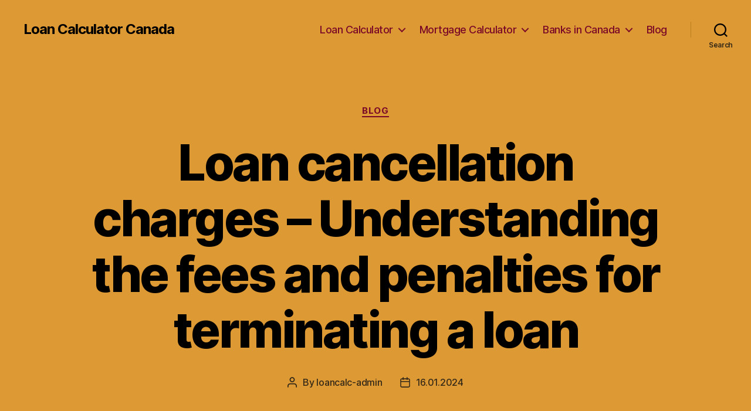

--- FILE ---
content_type: text/html; charset=UTF-8
request_url: https://loancalculatorcanada.ca/blog/loan-cancellation-charges-understanding-the-fees-and-penalties-for-terminating-a-loan
body_size: 26443
content:
<!DOCTYPE html>

<html class="no-js" lang="en-US">

	<head>

		<meta charset="UTF-8">
		<meta name="viewport" content="width=device-width, initial-scale=1.0" >

		<link rel="profile" href="https://gmpg.org/xfn/11">

		<meta name='robots' content='index, follow, max-image-preview:large, max-snippet:-1, max-video-preview:-1' />

	<!-- This site is optimized with the Yoast SEO Premium plugin v20.1 (Yoast SEO v26.7) - https://yoast.com/wordpress/plugins/seo/ -->
	<title>Understanding Loan Cancellation Charges and How They Affect Borrowers</title>
	<meta name="description" content="Learn about the charges and fees associated with cancelling a loan, including expenses and charges for loan termination." />
	<link rel="canonical" href="https://loancalculatorcanada.ca/blog/loan-cancellation-charges-understanding-the-fees-and-penalties-for-terminating-a-loan" />
	<meta property="og:locale" content="en_US" />
	<meta property="og:type" content="article" />
	<meta property="og:title" content="Loan cancellation charges - Understanding the fees and penalties for terminating a loan" />
	<meta property="og:description" content="Learn about the charges and fees associated with cancelling a loan, including expenses and charges for loan termination." />
	<meta property="og:url" content="https://loancalculatorcanada.ca/blog/loan-cancellation-charges-understanding-the-fees-and-penalties-for-terminating-a-loan" />
	<meta property="og:site_name" content="Loan Calculator Canada" />
	<meta property="article:published_time" content="2024-01-15T21:26:21+00:00" />
	<meta name="author" content="loancalc-admin" />
	<meta name="twitter:card" content="summary_large_image" />
	<meta name="twitter:label1" content="Written by" />
	<meta name="twitter:data1" content="loancalc-admin" />
	<meta name="twitter:label2" content="Est. reading time" />
	<meta name="twitter:data2" content="43 minutes" />
	<!-- / Yoast SEO Premium plugin. -->


<link rel="alternate" type="application/rss+xml" title="Loan Calculator Canada &raquo; Feed" href="https://loancalculatorcanada.ca/feed" />
<link rel="alternate" type="application/rss+xml" title="Loan Calculator Canada &raquo; Comments Feed" href="https://loancalculatorcanada.ca/comments/feed" />
<link rel="alternate" type="application/rss+xml" title="Loan Calculator Canada &raquo; Loan cancellation charges &#8211; Understanding the fees and penalties for terminating a loan Comments Feed" href="https://loancalculatorcanada.ca/blog/loan-cancellation-charges-understanding-the-fees-and-penalties-for-terminating-a-loan/feed" />
<link rel="alternate" title="oEmbed (JSON)" type="application/json+oembed" href="https://loancalculatorcanada.ca/wp-json/oembed/1.0/embed?url=https%3A%2F%2Floancalculatorcanada.ca%2Fblog%2Floan-cancellation-charges-understanding-the-fees-and-penalties-for-terminating-a-loan" />
<link rel="alternate" title="oEmbed (XML)" type="text/xml+oembed" href="https://loancalculatorcanada.ca/wp-json/oembed/1.0/embed?url=https%3A%2F%2Floancalculatorcanada.ca%2Fblog%2Floan-cancellation-charges-understanding-the-fees-and-penalties-for-terminating-a-loan&#038;format=xml" />
<style id='wp-img-auto-sizes-contain-inline-css'>
img:is([sizes=auto i],[sizes^="auto," i]){contain-intrinsic-size:3000px 1500px}
/*# sourceURL=wp-img-auto-sizes-contain-inline-css */
</style>
<style id='wp-emoji-styles-inline-css'>

	img.wp-smiley, img.emoji {
		display: inline !important;
		border: none !important;
		box-shadow: none !important;
		height: 1em !important;
		width: 1em !important;
		margin: 0 0.07em !important;
		vertical-align: -0.1em !important;
		background: none !important;
		padding: 0 !important;
	}
/*# sourceURL=wp-emoji-styles-inline-css */
</style>
<style id='wp-block-library-inline-css'>
:root{--wp-block-synced-color:#7a00df;--wp-block-synced-color--rgb:122,0,223;--wp-bound-block-color:var(--wp-block-synced-color);--wp-editor-canvas-background:#ddd;--wp-admin-theme-color:#007cba;--wp-admin-theme-color--rgb:0,124,186;--wp-admin-theme-color-darker-10:#006ba1;--wp-admin-theme-color-darker-10--rgb:0,107,160.5;--wp-admin-theme-color-darker-20:#005a87;--wp-admin-theme-color-darker-20--rgb:0,90,135;--wp-admin-border-width-focus:2px}@media (min-resolution:192dpi){:root{--wp-admin-border-width-focus:1.5px}}.wp-element-button{cursor:pointer}:root .has-very-light-gray-background-color{background-color:#eee}:root .has-very-dark-gray-background-color{background-color:#313131}:root .has-very-light-gray-color{color:#eee}:root .has-very-dark-gray-color{color:#313131}:root .has-vivid-green-cyan-to-vivid-cyan-blue-gradient-background{background:linear-gradient(135deg,#00d084,#0693e3)}:root .has-purple-crush-gradient-background{background:linear-gradient(135deg,#34e2e4,#4721fb 50%,#ab1dfe)}:root .has-hazy-dawn-gradient-background{background:linear-gradient(135deg,#faaca8,#dad0ec)}:root .has-subdued-olive-gradient-background{background:linear-gradient(135deg,#fafae1,#67a671)}:root .has-atomic-cream-gradient-background{background:linear-gradient(135deg,#fdd79a,#004a59)}:root .has-nightshade-gradient-background{background:linear-gradient(135deg,#330968,#31cdcf)}:root .has-midnight-gradient-background{background:linear-gradient(135deg,#020381,#2874fc)}:root{--wp--preset--font-size--normal:16px;--wp--preset--font-size--huge:42px}.has-regular-font-size{font-size:1em}.has-larger-font-size{font-size:2.625em}.has-normal-font-size{font-size:var(--wp--preset--font-size--normal)}.has-huge-font-size{font-size:var(--wp--preset--font-size--huge)}.has-text-align-center{text-align:center}.has-text-align-left{text-align:left}.has-text-align-right{text-align:right}.has-fit-text{white-space:nowrap!important}#end-resizable-editor-section{display:none}.aligncenter{clear:both}.items-justified-left{justify-content:flex-start}.items-justified-center{justify-content:center}.items-justified-right{justify-content:flex-end}.items-justified-space-between{justify-content:space-between}.screen-reader-text{border:0;clip-path:inset(50%);height:1px;margin:-1px;overflow:hidden;padding:0;position:absolute;width:1px;word-wrap:normal!important}.screen-reader-text:focus{background-color:#ddd;clip-path:none;color:#444;display:block;font-size:1em;height:auto;left:5px;line-height:normal;padding:15px 23px 14px;text-decoration:none;top:5px;width:auto;z-index:100000}html :where(.has-border-color){border-style:solid}html :where([style*=border-top-color]){border-top-style:solid}html :where([style*=border-right-color]){border-right-style:solid}html :where([style*=border-bottom-color]){border-bottom-style:solid}html :where([style*=border-left-color]){border-left-style:solid}html :where([style*=border-width]){border-style:solid}html :where([style*=border-top-width]){border-top-style:solid}html :where([style*=border-right-width]){border-right-style:solid}html :where([style*=border-bottom-width]){border-bottom-style:solid}html :where([style*=border-left-width]){border-left-style:solid}html :where(img[class*=wp-image-]){height:auto;max-width:100%}:where(figure){margin:0 0 1em}html :where(.is-position-sticky){--wp-admin--admin-bar--position-offset:var(--wp-admin--admin-bar--height,0px)}@media screen and (max-width:600px){html :where(.is-position-sticky){--wp-admin--admin-bar--position-offset:0px}}

/*# sourceURL=wp-block-library-inline-css */
</style><style id='wp-block-search-inline-css'>
.wp-block-search__button{margin-left:10px;word-break:normal}.wp-block-search__button.has-icon{line-height:0}.wp-block-search__button svg{height:1.25em;min-height:24px;min-width:24px;width:1.25em;fill:currentColor;vertical-align:text-bottom}:where(.wp-block-search__button){border:1px solid #ccc;padding:6px 10px}.wp-block-search__inside-wrapper{display:flex;flex:auto;flex-wrap:nowrap;max-width:100%}.wp-block-search__label{width:100%}.wp-block-search.wp-block-search__button-only .wp-block-search__button{box-sizing:border-box;display:flex;flex-shrink:0;justify-content:center;margin-left:0;max-width:100%}.wp-block-search.wp-block-search__button-only .wp-block-search__inside-wrapper{min-width:0!important;transition-property:width}.wp-block-search.wp-block-search__button-only .wp-block-search__input{flex-basis:100%;transition-duration:.3s}.wp-block-search.wp-block-search__button-only.wp-block-search__searchfield-hidden,.wp-block-search.wp-block-search__button-only.wp-block-search__searchfield-hidden .wp-block-search__inside-wrapper{overflow:hidden}.wp-block-search.wp-block-search__button-only.wp-block-search__searchfield-hidden .wp-block-search__input{border-left-width:0!important;border-right-width:0!important;flex-basis:0;flex-grow:0;margin:0;min-width:0!important;padding-left:0!important;padding-right:0!important;width:0!important}:where(.wp-block-search__input){appearance:none;border:1px solid #949494;flex-grow:1;font-family:inherit;font-size:inherit;font-style:inherit;font-weight:inherit;letter-spacing:inherit;line-height:inherit;margin-left:0;margin-right:0;min-width:3rem;padding:8px;text-decoration:unset!important;text-transform:inherit}:where(.wp-block-search__button-inside .wp-block-search__inside-wrapper){background-color:#fff;border:1px solid #949494;box-sizing:border-box;padding:4px}:where(.wp-block-search__button-inside .wp-block-search__inside-wrapper) .wp-block-search__input{border:none;border-radius:0;padding:0 4px}:where(.wp-block-search__button-inside .wp-block-search__inside-wrapper) .wp-block-search__input:focus{outline:none}:where(.wp-block-search__button-inside .wp-block-search__inside-wrapper) :where(.wp-block-search__button){padding:4px 8px}.wp-block-search.aligncenter .wp-block-search__inside-wrapper{margin:auto}.wp-block[data-align=right] .wp-block-search.wp-block-search__button-only .wp-block-search__inside-wrapper{float:right}
/*# sourceURL=https://loancalculatorcanada.ca/wp-includes/blocks/search/style.min.css */
</style>
<style id='global-styles-inline-css'>
:root{--wp--preset--aspect-ratio--square: 1;--wp--preset--aspect-ratio--4-3: 4/3;--wp--preset--aspect-ratio--3-4: 3/4;--wp--preset--aspect-ratio--3-2: 3/2;--wp--preset--aspect-ratio--2-3: 2/3;--wp--preset--aspect-ratio--16-9: 16/9;--wp--preset--aspect-ratio--9-16: 9/16;--wp--preset--color--black: #000000;--wp--preset--color--cyan-bluish-gray: #abb8c3;--wp--preset--color--white: #ffffff;--wp--preset--color--pale-pink: #f78da7;--wp--preset--color--vivid-red: #cf2e2e;--wp--preset--color--luminous-vivid-orange: #ff6900;--wp--preset--color--luminous-vivid-amber: #fcb900;--wp--preset--color--light-green-cyan: #7bdcb5;--wp--preset--color--vivid-green-cyan: #00d084;--wp--preset--color--pale-cyan-blue: #8ed1fc;--wp--preset--color--vivid-cyan-blue: #0693e3;--wp--preset--color--vivid-purple: #9b51e0;--wp--preset--color--accent: #e990a7;--wp--preset--color--primary: #ffffff;--wp--preset--color--secondary: #529951;--wp--preset--color--subtle-background: #166015;--wp--preset--color--background: #124711;--wp--preset--gradient--vivid-cyan-blue-to-vivid-purple: linear-gradient(135deg,rgb(6,147,227) 0%,rgb(155,81,224) 100%);--wp--preset--gradient--light-green-cyan-to-vivid-green-cyan: linear-gradient(135deg,rgb(122,220,180) 0%,rgb(0,208,130) 100%);--wp--preset--gradient--luminous-vivid-amber-to-luminous-vivid-orange: linear-gradient(135deg,rgb(252,185,0) 0%,rgb(255,105,0) 100%);--wp--preset--gradient--luminous-vivid-orange-to-vivid-red: linear-gradient(135deg,rgb(255,105,0) 0%,rgb(207,46,46) 100%);--wp--preset--gradient--very-light-gray-to-cyan-bluish-gray: linear-gradient(135deg,rgb(238,238,238) 0%,rgb(169,184,195) 100%);--wp--preset--gradient--cool-to-warm-spectrum: linear-gradient(135deg,rgb(74,234,220) 0%,rgb(151,120,209) 20%,rgb(207,42,186) 40%,rgb(238,44,130) 60%,rgb(251,105,98) 80%,rgb(254,248,76) 100%);--wp--preset--gradient--blush-light-purple: linear-gradient(135deg,rgb(255,206,236) 0%,rgb(152,150,240) 100%);--wp--preset--gradient--blush-bordeaux: linear-gradient(135deg,rgb(254,205,165) 0%,rgb(254,45,45) 50%,rgb(107,0,62) 100%);--wp--preset--gradient--luminous-dusk: linear-gradient(135deg,rgb(255,203,112) 0%,rgb(199,81,192) 50%,rgb(65,88,208) 100%);--wp--preset--gradient--pale-ocean: linear-gradient(135deg,rgb(255,245,203) 0%,rgb(182,227,212) 50%,rgb(51,167,181) 100%);--wp--preset--gradient--electric-grass: linear-gradient(135deg,rgb(202,248,128) 0%,rgb(113,206,126) 100%);--wp--preset--gradient--midnight: linear-gradient(135deg,rgb(2,3,129) 0%,rgb(40,116,252) 100%);--wp--preset--font-size--small: 18px;--wp--preset--font-size--medium: 20px;--wp--preset--font-size--large: 26.25px;--wp--preset--font-size--x-large: 42px;--wp--preset--font-size--normal: 21px;--wp--preset--font-size--larger: 32px;--wp--preset--spacing--20: 0.44rem;--wp--preset--spacing--30: 0.67rem;--wp--preset--spacing--40: 1rem;--wp--preset--spacing--50: 1.5rem;--wp--preset--spacing--60: 2.25rem;--wp--preset--spacing--70: 3.38rem;--wp--preset--spacing--80: 5.06rem;--wp--preset--shadow--natural: 6px 6px 9px rgba(0, 0, 0, 0.2);--wp--preset--shadow--deep: 12px 12px 50px rgba(0, 0, 0, 0.4);--wp--preset--shadow--sharp: 6px 6px 0px rgba(0, 0, 0, 0.2);--wp--preset--shadow--outlined: 6px 6px 0px -3px rgb(255, 255, 255), 6px 6px rgb(0, 0, 0);--wp--preset--shadow--crisp: 6px 6px 0px rgb(0, 0, 0);}:where(.is-layout-flex){gap: 0.5em;}:where(.is-layout-grid){gap: 0.5em;}body .is-layout-flex{display: flex;}.is-layout-flex{flex-wrap: wrap;align-items: center;}.is-layout-flex > :is(*, div){margin: 0;}body .is-layout-grid{display: grid;}.is-layout-grid > :is(*, div){margin: 0;}:where(.wp-block-columns.is-layout-flex){gap: 2em;}:where(.wp-block-columns.is-layout-grid){gap: 2em;}:where(.wp-block-post-template.is-layout-flex){gap: 1.25em;}:where(.wp-block-post-template.is-layout-grid){gap: 1.25em;}.has-black-color{color: var(--wp--preset--color--black) !important;}.has-cyan-bluish-gray-color{color: var(--wp--preset--color--cyan-bluish-gray) !important;}.has-white-color{color: var(--wp--preset--color--white) !important;}.has-pale-pink-color{color: var(--wp--preset--color--pale-pink) !important;}.has-vivid-red-color{color: var(--wp--preset--color--vivid-red) !important;}.has-luminous-vivid-orange-color{color: var(--wp--preset--color--luminous-vivid-orange) !important;}.has-luminous-vivid-amber-color{color: var(--wp--preset--color--luminous-vivid-amber) !important;}.has-light-green-cyan-color{color: var(--wp--preset--color--light-green-cyan) !important;}.has-vivid-green-cyan-color{color: var(--wp--preset--color--vivid-green-cyan) !important;}.has-pale-cyan-blue-color{color: var(--wp--preset--color--pale-cyan-blue) !important;}.has-vivid-cyan-blue-color{color: var(--wp--preset--color--vivid-cyan-blue) !important;}.has-vivid-purple-color{color: var(--wp--preset--color--vivid-purple) !important;}.has-black-background-color{background-color: var(--wp--preset--color--black) !important;}.has-cyan-bluish-gray-background-color{background-color: var(--wp--preset--color--cyan-bluish-gray) !important;}.has-white-background-color{background-color: var(--wp--preset--color--white) !important;}.has-pale-pink-background-color{background-color: var(--wp--preset--color--pale-pink) !important;}.has-vivid-red-background-color{background-color: var(--wp--preset--color--vivid-red) !important;}.has-luminous-vivid-orange-background-color{background-color: var(--wp--preset--color--luminous-vivid-orange) !important;}.has-luminous-vivid-amber-background-color{background-color: var(--wp--preset--color--luminous-vivid-amber) !important;}.has-light-green-cyan-background-color{background-color: var(--wp--preset--color--light-green-cyan) !important;}.has-vivid-green-cyan-background-color{background-color: var(--wp--preset--color--vivid-green-cyan) !important;}.has-pale-cyan-blue-background-color{background-color: var(--wp--preset--color--pale-cyan-blue) !important;}.has-vivid-cyan-blue-background-color{background-color: var(--wp--preset--color--vivid-cyan-blue) !important;}.has-vivid-purple-background-color{background-color: var(--wp--preset--color--vivid-purple) !important;}.has-black-border-color{border-color: var(--wp--preset--color--black) !important;}.has-cyan-bluish-gray-border-color{border-color: var(--wp--preset--color--cyan-bluish-gray) !important;}.has-white-border-color{border-color: var(--wp--preset--color--white) !important;}.has-pale-pink-border-color{border-color: var(--wp--preset--color--pale-pink) !important;}.has-vivid-red-border-color{border-color: var(--wp--preset--color--vivid-red) !important;}.has-luminous-vivid-orange-border-color{border-color: var(--wp--preset--color--luminous-vivid-orange) !important;}.has-luminous-vivid-amber-border-color{border-color: var(--wp--preset--color--luminous-vivid-amber) !important;}.has-light-green-cyan-border-color{border-color: var(--wp--preset--color--light-green-cyan) !important;}.has-vivid-green-cyan-border-color{border-color: var(--wp--preset--color--vivid-green-cyan) !important;}.has-pale-cyan-blue-border-color{border-color: var(--wp--preset--color--pale-cyan-blue) !important;}.has-vivid-cyan-blue-border-color{border-color: var(--wp--preset--color--vivid-cyan-blue) !important;}.has-vivid-purple-border-color{border-color: var(--wp--preset--color--vivid-purple) !important;}.has-vivid-cyan-blue-to-vivid-purple-gradient-background{background: var(--wp--preset--gradient--vivid-cyan-blue-to-vivid-purple) !important;}.has-light-green-cyan-to-vivid-green-cyan-gradient-background{background: var(--wp--preset--gradient--light-green-cyan-to-vivid-green-cyan) !important;}.has-luminous-vivid-amber-to-luminous-vivid-orange-gradient-background{background: var(--wp--preset--gradient--luminous-vivid-amber-to-luminous-vivid-orange) !important;}.has-luminous-vivid-orange-to-vivid-red-gradient-background{background: var(--wp--preset--gradient--luminous-vivid-orange-to-vivid-red) !important;}.has-very-light-gray-to-cyan-bluish-gray-gradient-background{background: var(--wp--preset--gradient--very-light-gray-to-cyan-bluish-gray) !important;}.has-cool-to-warm-spectrum-gradient-background{background: var(--wp--preset--gradient--cool-to-warm-spectrum) !important;}.has-blush-light-purple-gradient-background{background: var(--wp--preset--gradient--blush-light-purple) !important;}.has-blush-bordeaux-gradient-background{background: var(--wp--preset--gradient--blush-bordeaux) !important;}.has-luminous-dusk-gradient-background{background: var(--wp--preset--gradient--luminous-dusk) !important;}.has-pale-ocean-gradient-background{background: var(--wp--preset--gradient--pale-ocean) !important;}.has-electric-grass-gradient-background{background: var(--wp--preset--gradient--electric-grass) !important;}.has-midnight-gradient-background{background: var(--wp--preset--gradient--midnight) !important;}.has-small-font-size{font-size: var(--wp--preset--font-size--small) !important;}.has-medium-font-size{font-size: var(--wp--preset--font-size--medium) !important;}.has-large-font-size{font-size: var(--wp--preset--font-size--large) !important;}.has-x-large-font-size{font-size: var(--wp--preset--font-size--x-large) !important;}
/*# sourceURL=global-styles-inline-css */
</style>

<style id='classic-theme-styles-inline-css'>
/*! This file is auto-generated */
.wp-block-button__link{color:#fff;background-color:#32373c;border-radius:9999px;box-shadow:none;text-decoration:none;padding:calc(.667em + 2px) calc(1.333em + 2px);font-size:1.125em}.wp-block-file__button{background:#32373c;color:#fff;text-decoration:none}
/*# sourceURL=/wp-includes/css/classic-themes.min.css */
</style>
<link rel='stylesheet' id='twentytwenty-style-css' href='https://loancalculatorcanada.ca/wp-content/themes/twentytwenty/style.css?ver=1.9' media='all' />
<style id='twentytwenty-style-inline-css'>
.color-accent,.color-accent-hover:hover,.color-accent-hover:focus,:root .has-accent-color,.has-drop-cap:not(:focus):first-letter,.wp-block-button.is-style-outline,a { color: #e990a7; }blockquote,.border-color-accent,.border-color-accent-hover:hover,.border-color-accent-hover:focus { border-color: #e990a7; }button,.button,.faux-button,.wp-block-button__link,.wp-block-file .wp-block-file__button,input[type="button"],input[type="reset"],input[type="submit"],.bg-accent,.bg-accent-hover:hover,.bg-accent-hover:focus,:root .has-accent-background-color,.comment-reply-link { background-color: #e990a7; }.fill-children-accent,.fill-children-accent * { fill: #e990a7; }:root .has-background-color,button,.button,.faux-button,.wp-block-button__link,.wp-block-file__button,input[type="button"],input[type="reset"],input[type="submit"],.wp-block-button,.comment-reply-link,.has-background.has-primary-background-color:not(.has-text-color),.has-background.has-primary-background-color *:not(.has-text-color),.has-background.has-accent-background-color:not(.has-text-color),.has-background.has-accent-background-color *:not(.has-text-color) { color: #124711; }:root .has-background-background-color { background-color: #124711; }body,.entry-title a,:root .has-primary-color { color: #ffffff; }:root .has-primary-background-color { background-color: #ffffff; }cite,figcaption,.wp-caption-text,.post-meta,.entry-content .wp-block-archives li,.entry-content .wp-block-categories li,.entry-content .wp-block-latest-posts li,.wp-block-latest-comments__comment-date,.wp-block-latest-posts__post-date,.wp-block-embed figcaption,.wp-block-image figcaption,.wp-block-pullquote cite,.comment-metadata,.comment-respond .comment-notes,.comment-respond .logged-in-as,.pagination .dots,.entry-content hr:not(.has-background),hr.styled-separator,:root .has-secondary-color { color: #529951; }:root .has-secondary-background-color { background-color: #529951; }pre,fieldset,input,textarea,table,table *,hr { border-color: #166015; }caption,code,code,kbd,samp,.wp-block-table.is-style-stripes tbody tr:nth-child(odd),:root .has-subtle-background-background-color { background-color: #166015; }.wp-block-table.is-style-stripes { border-bottom-color: #166015; }.wp-block-latest-posts.is-grid li { border-top-color: #166015; }:root .has-subtle-background-color { color: #166015; }body:not(.overlay-header) .primary-menu > li > a,body:not(.overlay-header) .primary-menu > li > .icon,.modal-menu a,.footer-menu a, .footer-widgets a,#site-footer .wp-block-button.is-style-outline,.wp-block-pullquote:before,.singular:not(.overlay-header) .entry-header a,.archive-header a,.header-footer-group .color-accent,.header-footer-group .color-accent-hover:hover { color: #7a0928; }.social-icons a,#site-footer button:not(.toggle),#site-footer .button,#site-footer .faux-button,#site-footer .wp-block-button__link,#site-footer .wp-block-file__button,#site-footer input[type="button"],#site-footer input[type="reset"],#site-footer input[type="submit"] { background-color: #7a0928; }.social-icons a,body:not(.overlay-header) .primary-menu ul,.header-footer-group button,.header-footer-group .button,.header-footer-group .faux-button,.header-footer-group .wp-block-button:not(.is-style-outline) .wp-block-button__link,.header-footer-group .wp-block-file__button,.header-footer-group input[type="button"],.header-footer-group input[type="reset"],.header-footer-group input[type="submit"] { color: #dd9933; }#site-header,.footer-nav-widgets-wrapper,#site-footer,.menu-modal,.menu-modal-inner,.search-modal-inner,.archive-header,.singular .entry-header,.singular .featured-media:before,.wp-block-pullquote:before { background-color: #dd9933; }.header-footer-group,body:not(.overlay-header) #site-header .toggle,.menu-modal .toggle { color: #000000; }body:not(.overlay-header) .primary-menu ul { background-color: #000000; }body:not(.overlay-header) .primary-menu > li > ul:after { border-bottom-color: #000000; }body:not(.overlay-header) .primary-menu ul ul:after { border-left-color: #000000; }.site-description,body:not(.overlay-header) .toggle-inner .toggle-text,.widget .post-date,.widget .rss-date,.widget_archive li,.widget_categories li,.widget cite,.widget_pages li,.widget_meta li,.widget_nav_menu li,.powered-by-wordpress,.to-the-top,.singular .entry-header .post-meta,.singular:not(.overlay-header) .entry-header .post-meta a { color: #332818; }.header-footer-group pre,.header-footer-group fieldset,.header-footer-group input,.header-footer-group textarea,.header-footer-group table,.header-footer-group table *,.footer-nav-widgets-wrapper,#site-footer,.menu-modal nav *,.footer-widgets-outer-wrapper,.footer-top { border-color: #be7d1c; }.header-footer-group table caption,body:not(.overlay-header) .header-inner .toggle-wrapper::before { background-color: #be7d1c; }
/*# sourceURL=twentytwenty-style-inline-css */
</style>
<link rel='stylesheet' id='twentytwenty-print-style-css' href='https://loancalculatorcanada.ca/wp-content/themes/twentytwenty/print.css?ver=1.9' media='print' />
<script src="https://loancalculatorcanada.ca/wp-content/themes/twentytwenty/assets/js/index.js?ver=1.9" id="twentytwenty-js-js" async></script>
<link rel="https://api.w.org/" href="https://loancalculatorcanada.ca/wp-json/" /><link rel="alternate" title="JSON" type="application/json" href="https://loancalculatorcanada.ca/wp-json/wp/v2/posts/3575" /><link rel="EditURI" type="application/rsd+xml" title="RSD" href="https://loancalculatorcanada.ca/xmlrpc.php?rsd" />
<meta name="generator" content="WordPress 6.9" />
<link rel='shortlink' href='https://loancalculatorcanada.ca/?p=3575' />
<link href="/favicon.png" rel="shortcut icon" type="image/x-icon">	<script>document.documentElement.className = document.documentElement.className.replace( 'no-js', 'js' );</script>
	<style id="custom-background-css">
body.custom-background { background-color: #124711; }
</style>
	
	<link rel='stylesheet' id='yarppRelatedCss-css' href='https://loancalculatorcanada.ca/wp-content/plugins/yet-another-related-posts-plugin/style/related.css?ver=5.30.9' media='all' />
</head>

	<body data-rsssl=1 class="wp-singular post-template-default single single-post postid-3575 single-format-standard custom-background wp-embed-responsive wp-theme-twentytwenty singular enable-search-modal missing-post-thumbnail has-single-pagination showing-comments show-avatars footer-top-visible">

		<a class="skip-link screen-reader-text" href="#site-content">Skip to the content</a>
		<header id="site-header" class="header-footer-group">

			<div class="header-inner section-inner">

				<div class="header-titles-wrapper">

					
						<button class="toggle search-toggle mobile-search-toggle" data-toggle-target=".search-modal" data-toggle-body-class="showing-search-modal" data-set-focus=".search-modal .search-field" aria-expanded="false">
							<span class="toggle-inner">
								<span class="toggle-icon">
									<svg class="svg-icon" aria-hidden="true" role="img" focusable="false" xmlns="http://www.w3.org/2000/svg" width="23" height="23" viewBox="0 0 23 23"><path d="M38.710696,48.0601792 L43,52.3494831 L41.3494831,54 L37.0601792,49.710696 C35.2632422,51.1481185 32.9839107,52.0076499 30.5038249,52.0076499 C24.7027226,52.0076499 20,47.3049272 20,41.5038249 C20,35.7027226 24.7027226,31 30.5038249,31 C36.3049272,31 41.0076499,35.7027226 41.0076499,41.5038249 C41.0076499,43.9839107 40.1481185,46.2632422 38.710696,48.0601792 Z M36.3875844,47.1716785 C37.8030221,45.7026647 38.6734666,43.7048964 38.6734666,41.5038249 C38.6734666,36.9918565 35.0157934,33.3341833 30.5038249,33.3341833 C25.9918565,33.3341833 22.3341833,36.9918565 22.3341833,41.5038249 C22.3341833,46.0157934 25.9918565,49.6734666 30.5038249,49.6734666 C32.7048964,49.6734666 34.7026647,48.8030221 36.1716785,47.3875844 C36.2023931,47.347638 36.2360451,47.3092237 36.2726343,47.2726343 C36.3092237,47.2360451 36.347638,47.2023931 36.3875844,47.1716785 Z" transform="translate(-20 -31)" /></svg>								</span>
								<span class="toggle-text">Search</span>
							</span>
						</button><!-- .search-toggle -->

					
					<div class="header-titles">

						<div class="site-title faux-heading"><a href="https://loancalculatorcanada.ca/">Loan Calculator Canada</a></div>
					</div><!-- .header-titles -->

					<button class="toggle nav-toggle mobile-nav-toggle" data-toggle-target=".menu-modal"  data-toggle-body-class="showing-menu-modal" aria-expanded="false" data-set-focus=".close-nav-toggle">
						<span class="toggle-inner">
							<span class="toggle-icon">
								<svg class="svg-icon" aria-hidden="true" role="img" focusable="false" xmlns="http://www.w3.org/2000/svg" width="26" height="7" viewBox="0 0 26 7"><path fill-rule="evenodd" d="M332.5,45 C330.567003,45 329,43.4329966 329,41.5 C329,39.5670034 330.567003,38 332.5,38 C334.432997,38 336,39.5670034 336,41.5 C336,43.4329966 334.432997,45 332.5,45 Z M342,45 C340.067003,45 338.5,43.4329966 338.5,41.5 C338.5,39.5670034 340.067003,38 342,38 C343.932997,38 345.5,39.5670034 345.5,41.5 C345.5,43.4329966 343.932997,45 342,45 Z M351.5,45 C349.567003,45 348,43.4329966 348,41.5 C348,39.5670034 349.567003,38 351.5,38 C353.432997,38 355,39.5670034 355,41.5 C355,43.4329966 353.432997,45 351.5,45 Z" transform="translate(-329 -38)" /></svg>							</span>
							<span class="toggle-text">Menu</span>
						</span>
					</button><!-- .nav-toggle -->

				</div><!-- .header-titles-wrapper -->

				<div class="header-navigation-wrapper">

					
							<nav class="primary-menu-wrapper" aria-label="Horizontal">

								<ul class="primary-menu reset-list-style">

								<li id="menu-item-31" class="menu-item menu-item-type-post_type menu-item-object-page menu-item-has-children menu-item-31"><a href="https://loancalculatorcanada.ca/loan-calculator">Loan Calculator</a><span class="icon"></span>
<ul class="sub-menu">
	<li id="menu-item-47" class="menu-item menu-item-type-post_type menu-item-object-page menu-item-47"><a href="https://loancalculatorcanada.ca/auto-loan-calculator">Auto Loan</a></li>
	<li id="menu-item-220" class="menu-item menu-item-type-post_type menu-item-object-page menu-item-220"><a href="https://loancalculatorcanada.ca/personal-loan-calculator">Personal Loan</a></li>
	<li id="menu-item-218" class="menu-item menu-item-type-taxonomy menu-item-object-category menu-item-218"><a href="https://loancalculatorcanada.ca/loan">Loan articles</a></li>
</ul>
</li>
<li id="menu-item-41" class="menu-item menu-item-type-post_type menu-item-object-page menu-item-has-children menu-item-41"><a href="https://loancalculatorcanada.ca/mortgage-calculator">Mortgage Calculator</a><span class="icon"></span>
<ul class="sub-menu">
	<li id="menu-item-219" class="menu-item menu-item-type-taxonomy menu-item-object-category menu-item-219"><a href="https://loancalculatorcanada.ca/mortgage">Mortgage articles</a></li>
</ul>
</li>
<li id="menu-item-330" class="menu-item menu-item-type-taxonomy menu-item-object-category menu-item-has-children menu-item-330"><a href="https://loancalculatorcanada.ca/banks">Banks in Canada</a><span class="icon"></span>
<ul class="sub-menu">
	<li id="menu-item-343" class="menu-item menu-item-type-post_type menu-item-object-post menu-item-343"><a href="https://loancalculatorcanada.ca/banks/top-banks-in-canada">Banks in Canada</a></li>
	<li id="menu-item-342" class="menu-item menu-item-type-post_type menu-item-object-post menu-item-342"><a href="https://loancalculatorcanada.ca/banks/canadian-banking-system">Canadian Banking System</a></li>
</ul>
</li>
<li id="menu-item-1291" class="menu-item menu-item-type-taxonomy menu-item-object-category current-post-ancestor current-menu-parent current-post-parent menu-item-1291"><a href="https://loancalculatorcanada.ca/blog">Blog</a></li>

								</ul>

							</nav><!-- .primary-menu-wrapper -->

						
						<div class="header-toggles hide-no-js">

						
							<div class="toggle-wrapper search-toggle-wrapper">

								<button class="toggle search-toggle desktop-search-toggle" data-toggle-target=".search-modal" data-toggle-body-class="showing-search-modal" data-set-focus=".search-modal .search-field" aria-expanded="false">
									<span class="toggle-inner">
										<svg class="svg-icon" aria-hidden="true" role="img" focusable="false" xmlns="http://www.w3.org/2000/svg" width="23" height="23" viewBox="0 0 23 23"><path d="M38.710696,48.0601792 L43,52.3494831 L41.3494831,54 L37.0601792,49.710696 C35.2632422,51.1481185 32.9839107,52.0076499 30.5038249,52.0076499 C24.7027226,52.0076499 20,47.3049272 20,41.5038249 C20,35.7027226 24.7027226,31 30.5038249,31 C36.3049272,31 41.0076499,35.7027226 41.0076499,41.5038249 C41.0076499,43.9839107 40.1481185,46.2632422 38.710696,48.0601792 Z M36.3875844,47.1716785 C37.8030221,45.7026647 38.6734666,43.7048964 38.6734666,41.5038249 C38.6734666,36.9918565 35.0157934,33.3341833 30.5038249,33.3341833 C25.9918565,33.3341833 22.3341833,36.9918565 22.3341833,41.5038249 C22.3341833,46.0157934 25.9918565,49.6734666 30.5038249,49.6734666 C32.7048964,49.6734666 34.7026647,48.8030221 36.1716785,47.3875844 C36.2023931,47.347638 36.2360451,47.3092237 36.2726343,47.2726343 C36.3092237,47.2360451 36.347638,47.2023931 36.3875844,47.1716785 Z" transform="translate(-20 -31)" /></svg>										<span class="toggle-text">Search</span>
									</span>
								</button><!-- .search-toggle -->

							</div>

							
						</div><!-- .header-toggles -->
						
				</div><!-- .header-navigation-wrapper -->

			</div><!-- .header-inner -->

			<div class="search-modal cover-modal header-footer-group" data-modal-target-string=".search-modal">

	<div class="search-modal-inner modal-inner">

		<div class="section-inner">

			<form role="search" aria-label="Search for:" method="get" class="search-form" action="https://loancalculatorcanada.ca/">
	<label for="search-form-1">
		<span class="screen-reader-text">Search for:</span>
		<input type="search" id="search-form-1" class="search-field" placeholder="Search &hellip;" value="" name="s" />
	</label>
	<input type="submit" class="search-submit" value="Search" />
</form>

			<button class="toggle search-untoggle close-search-toggle fill-children-current-color" data-toggle-target=".search-modal" data-toggle-body-class="showing-search-modal" data-set-focus=".search-modal .search-field">
				<span class="screen-reader-text">Close search</span>
				<svg class="svg-icon" aria-hidden="true" role="img" focusable="false" xmlns="http://www.w3.org/2000/svg" width="16" height="16" viewBox="0 0 16 16"><polygon fill="" fill-rule="evenodd" points="6.852 7.649 .399 1.195 1.445 .149 7.899 6.602 14.352 .149 15.399 1.195 8.945 7.649 15.399 14.102 14.352 15.149 7.899 8.695 1.445 15.149 .399 14.102" /></svg>			</button><!-- .search-toggle -->

		</div><!-- .section-inner -->

	</div><!-- .search-modal-inner -->

</div><!-- .menu-modal -->

		</header><!-- #site-header -->

		
<div class="menu-modal cover-modal header-footer-group" data-modal-target-string=".menu-modal">

	<div class="menu-modal-inner modal-inner">

		<div class="menu-wrapper section-inner">

			<div class="menu-top">

				<button class="toggle close-nav-toggle fill-children-current-color" data-toggle-target=".menu-modal" data-toggle-body-class="showing-menu-modal" aria-expanded="false" data-set-focus=".menu-modal">
					<span class="toggle-text">Close Menu</span>
					<svg class="svg-icon" aria-hidden="true" role="img" focusable="false" xmlns="http://www.w3.org/2000/svg" width="16" height="16" viewBox="0 0 16 16"><polygon fill="" fill-rule="evenodd" points="6.852 7.649 .399 1.195 1.445 .149 7.899 6.602 14.352 .149 15.399 1.195 8.945 7.649 15.399 14.102 14.352 15.149 7.899 8.695 1.445 15.149 .399 14.102" /></svg>				</button><!-- .nav-toggle -->

				
					<nav class="mobile-menu" aria-label="Mobile">

						<ul class="modal-menu reset-list-style">

						<li class="menu-item menu-item-type-post_type menu-item-object-page menu-item-has-children menu-item-31"><div class="ancestor-wrapper"><a href="https://loancalculatorcanada.ca/loan-calculator">Loan Calculator</a><button class="toggle sub-menu-toggle fill-children-current-color" data-toggle-target=".menu-modal .menu-item-31 > .sub-menu" data-toggle-type="slidetoggle" data-toggle-duration="250" aria-expanded="false"><span class="screen-reader-text">Show sub menu</span><svg class="svg-icon" aria-hidden="true" role="img" focusable="false" xmlns="http://www.w3.org/2000/svg" width="20" height="12" viewBox="0 0 20 12"><polygon fill="" fill-rule="evenodd" points="1319.899 365.778 1327.678 358 1329.799 360.121 1319.899 370.021 1310 360.121 1312.121 358" transform="translate(-1310 -358)" /></svg></button></div><!-- .ancestor-wrapper -->
<ul class="sub-menu">
	<li class="menu-item menu-item-type-post_type menu-item-object-page menu-item-47"><div class="ancestor-wrapper"><a href="https://loancalculatorcanada.ca/auto-loan-calculator">Auto Loan</a></div><!-- .ancestor-wrapper --></li>
	<li class="menu-item menu-item-type-post_type menu-item-object-page menu-item-220"><div class="ancestor-wrapper"><a href="https://loancalculatorcanada.ca/personal-loan-calculator">Personal Loan</a></div><!-- .ancestor-wrapper --></li>
	<li class="menu-item menu-item-type-taxonomy menu-item-object-category menu-item-218"><div class="ancestor-wrapper"><a href="https://loancalculatorcanada.ca/loan">Loan articles</a></div><!-- .ancestor-wrapper --></li>
</ul>
</li>
<li class="menu-item menu-item-type-post_type menu-item-object-page menu-item-has-children menu-item-41"><div class="ancestor-wrapper"><a href="https://loancalculatorcanada.ca/mortgage-calculator">Mortgage Calculator</a><button class="toggle sub-menu-toggle fill-children-current-color" data-toggle-target=".menu-modal .menu-item-41 > .sub-menu" data-toggle-type="slidetoggle" data-toggle-duration="250" aria-expanded="false"><span class="screen-reader-text">Show sub menu</span><svg class="svg-icon" aria-hidden="true" role="img" focusable="false" xmlns="http://www.w3.org/2000/svg" width="20" height="12" viewBox="0 0 20 12"><polygon fill="" fill-rule="evenodd" points="1319.899 365.778 1327.678 358 1329.799 360.121 1319.899 370.021 1310 360.121 1312.121 358" transform="translate(-1310 -358)" /></svg></button></div><!-- .ancestor-wrapper -->
<ul class="sub-menu">
	<li class="menu-item menu-item-type-taxonomy menu-item-object-category menu-item-219"><div class="ancestor-wrapper"><a href="https://loancalculatorcanada.ca/mortgage">Mortgage articles</a></div><!-- .ancestor-wrapper --></li>
</ul>
</li>
<li class="menu-item menu-item-type-taxonomy menu-item-object-category menu-item-has-children menu-item-330"><div class="ancestor-wrapper"><a href="https://loancalculatorcanada.ca/banks">Banks in Canada</a><button class="toggle sub-menu-toggle fill-children-current-color" data-toggle-target=".menu-modal .menu-item-330 > .sub-menu" data-toggle-type="slidetoggle" data-toggle-duration="250" aria-expanded="false"><span class="screen-reader-text">Show sub menu</span><svg class="svg-icon" aria-hidden="true" role="img" focusable="false" xmlns="http://www.w3.org/2000/svg" width="20" height="12" viewBox="0 0 20 12"><polygon fill="" fill-rule="evenodd" points="1319.899 365.778 1327.678 358 1329.799 360.121 1319.899 370.021 1310 360.121 1312.121 358" transform="translate(-1310 -358)" /></svg></button></div><!-- .ancestor-wrapper -->
<ul class="sub-menu">
	<li class="menu-item menu-item-type-post_type menu-item-object-post menu-item-343"><div class="ancestor-wrapper"><a href="https://loancalculatorcanada.ca/banks/top-banks-in-canada">Banks in Canada</a></div><!-- .ancestor-wrapper --></li>
	<li class="menu-item menu-item-type-post_type menu-item-object-post menu-item-342"><div class="ancestor-wrapper"><a href="https://loancalculatorcanada.ca/banks/canadian-banking-system">Canadian Banking System</a></div><!-- .ancestor-wrapper --></li>
</ul>
</li>
<li class="menu-item menu-item-type-taxonomy menu-item-object-category current-post-ancestor current-menu-parent current-post-parent menu-item-1291"><div class="ancestor-wrapper"><a href="https://loancalculatorcanada.ca/blog">Blog</a></div><!-- .ancestor-wrapper --></li>

						</ul>

					</nav>

					
			</div><!-- .menu-top -->

			<div class="menu-bottom">

				
			</div><!-- .menu-bottom -->

		</div><!-- .menu-wrapper -->

	</div><!-- .menu-modal-inner -->

</div><!-- .menu-modal -->

<main id="site-content">

	
<article class="post-3575 post type-post status-publish format-standard hentry category-blog" id="post-3575">

	
<header class="entry-header has-text-align-center header-footer-group">

	<div class="entry-header-inner section-inner medium">

		
			<div class="entry-categories">
				<span class="screen-reader-text">Categories</span>
				<div class="entry-categories-inner">
					<a href="https://loancalculatorcanada.ca/blog" rel="category tag">Blog</a>				</div><!-- .entry-categories-inner -->
			</div><!-- .entry-categories -->

			<h1 class="entry-title">Loan cancellation charges &#8211; Understanding the fees and penalties for terminating a loan</h1>
		<div class="post-meta-wrapper post-meta-single post-meta-single-top">

			<ul class="post-meta">

									<li class="post-author meta-wrapper">
						<span class="meta-icon">
							<span class="screen-reader-text">Post author</span>
							<svg class="svg-icon" aria-hidden="true" role="img" focusable="false" xmlns="http://www.w3.org/2000/svg" width="18" height="20" viewBox="0 0 18 20"><path fill="" d="M18,19 C18,19.5522847 17.5522847,20 17,20 C16.4477153,20 16,19.5522847 16,19 L16,17 C16,15.3431458 14.6568542,14 13,14 L5,14 C3.34314575,14 2,15.3431458 2,17 L2,19 C2,19.5522847 1.55228475,20 1,20 C0.44771525,20 0,19.5522847 0,19 L0,17 C0,14.2385763 2.23857625,12 5,12 L13,12 C15.7614237,12 18,14.2385763 18,17 L18,19 Z M9,10 C6.23857625,10 4,7.76142375 4,5 C4,2.23857625 6.23857625,0 9,0 C11.7614237,0 14,2.23857625 14,5 C14,7.76142375 11.7614237,10 9,10 Z M9,8 C10.6568542,8 12,6.65685425 12,5 C12,3.34314575 10.6568542,2 9,2 C7.34314575,2 6,3.34314575 6,5 C6,6.65685425 7.34314575,8 9,8 Z" /></svg>						</span>
						<span class="meta-text">
							By <a href="https://loancalculatorcanada.ca/author/loancalc-admin">loancalc-admin</a>						</span>
					</li>
										<li class="post-date meta-wrapper">
						<span class="meta-icon">
							<span class="screen-reader-text">Post date</span>
							<svg class="svg-icon" aria-hidden="true" role="img" focusable="false" xmlns="http://www.w3.org/2000/svg" width="18" height="19" viewBox="0 0 18 19"><path fill="" d="M4.60069444,4.09375 L3.25,4.09375 C2.47334957,4.09375 1.84375,4.72334957 1.84375,5.5 L1.84375,7.26736111 L16.15625,7.26736111 L16.15625,5.5 C16.15625,4.72334957 15.5266504,4.09375 14.75,4.09375 L13.3993056,4.09375 L13.3993056,4.55555556 C13.3993056,5.02154581 13.0215458,5.39930556 12.5555556,5.39930556 C12.0895653,5.39930556 11.7118056,5.02154581 11.7118056,4.55555556 L11.7118056,4.09375 L6.28819444,4.09375 L6.28819444,4.55555556 C6.28819444,5.02154581 5.9104347,5.39930556 5.44444444,5.39930556 C4.97845419,5.39930556 4.60069444,5.02154581 4.60069444,4.55555556 L4.60069444,4.09375 Z M6.28819444,2.40625 L11.7118056,2.40625 L11.7118056,1 C11.7118056,0.534009742 12.0895653,0.15625 12.5555556,0.15625 C13.0215458,0.15625 13.3993056,0.534009742 13.3993056,1 L13.3993056,2.40625 L14.75,2.40625 C16.4586309,2.40625 17.84375,3.79136906 17.84375,5.5 L17.84375,15.875 C17.84375,17.5836309 16.4586309,18.96875 14.75,18.96875 L3.25,18.96875 C1.54136906,18.96875 0.15625,17.5836309 0.15625,15.875 L0.15625,5.5 C0.15625,3.79136906 1.54136906,2.40625 3.25,2.40625 L4.60069444,2.40625 L4.60069444,1 C4.60069444,0.534009742 4.97845419,0.15625 5.44444444,0.15625 C5.9104347,0.15625 6.28819444,0.534009742 6.28819444,1 L6.28819444,2.40625 Z M1.84375,8.95486111 L1.84375,15.875 C1.84375,16.6516504 2.47334957,17.28125 3.25,17.28125 L14.75,17.28125 C15.5266504,17.28125 16.15625,16.6516504 16.15625,15.875 L16.15625,8.95486111 L1.84375,8.95486111 Z" /></svg>						</span>
						<span class="meta-text">
							<a href="https://loancalculatorcanada.ca/blog/loan-cancellation-charges-understanding-the-fees-and-penalties-for-terminating-a-loan">16.01.2024</a>
						</span>
					</li>
					
			</ul><!-- .post-meta -->

		</div><!-- .post-meta-wrapper -->

		
	</div><!-- .entry-header-inner -->

</header><!-- .entry-header -->

	<div class="post-inner thin ">

		<div class="entry-content">

			<p>When taking out a loan for various expenses, borrowers are often unaware of the potential charges associated with cancelling or terminating the loan. These charges, known as loan cancellation charges, can have a significant impact on borrowers&#8217; financial situations.</p>
<p>Loan cancellation charges are fees imposed by lenders when borrowers decide to cancel their loans before the agreed-upon term. These charges are in place to compensate lenders for the time and effort invested in processing the loan application and the potential loss of interest income.</p>
<p>It is important for borrowers to understand these charges before taking out a loan to avoid any surprises in the future. The amount of loan cancellation charges can vary depending on the lender and the terms of the loan agreement. Some lenders may charge a fixed fee, while others may calculate the charges based on a percentage of the loan amount.</p>
<p>Borrowers should pay close attention to the loan cancellation charges outlined in their loan agreement. It is advisable to carefully review the terms and conditions and seek clarification from the lender if any aspects of the charges are unclear. By understanding the potential fees associated with cancelling a loan, borrowers can make more informed financial decisions and avoid unnecessary expenses.</p>
<h2>Importance of Knowing Loan Cancellation Charges</h2>
<p>When it comes to cancelling a loan, borrowers should be aware of the potential fees and expenses that may be incurred. Terminating a loan before its original term can have financial consequences, and understanding the implications of loan cancellation charges is crucial.</p>
<p>A loan cancellation charge is a fee that may be imposed by the lender when a borrower decides to cancel their loan agreement. These charges are meant to compensate the lender for the administrative costs and potential loss of interest income associated with the cancellation.</p>
<p>It is important for borrowers to be aware of the cancellation charges before entering into a loan agreement. By understanding the potential fees, borrowers can make informed decisions and consider the financial implications of cancelling a loan.</p>
<p>Cancellation charges can vary depending on the type of loan and the lender&#8217;s policies. Some lenders may charge a fixed amount, while others may calculate the charges based on a percentage of the outstanding loan balance. Borrowers should carefully review the terms and conditions of their loan agreement to understand how the cancellation charges are determined.</p>
<p>Knowing the loan cancellation charges can help borrowers evaluate their options. If the cancellation charges are relatively low, it may be more feasible for the borrower to terminate the loan and seek alternative financing options. On the other hand, high cancellation charges may discourage borrowers from cancelling the loan.</p>
<p>In some cases, borrowers may have the option to negotiate the cancellation charges with the lender. This can be particularly relevant for borrowers facing financial difficulties who need to cancel the loan due to unforeseen circumstances. By discussing the situation with the lender and exploring potential alternatives, borrowers may be able to reduce or waive the cancellation charges.</p>
<p>In conclusion, understanding loan cancellation charges is essential for borrowers. It allows them to assess the financial implications of terminating a loan and make informed decisions. By knowing the potential fees and expenses associated with cancellation, borrowers can navigate their loan agreements more effectively and protect their financial interests.</p>
<h2>Common Expenses for Terminating a Loan</h2>
<p>When it comes to loan cancellation charges, terminating or cancelling a loan can come with a variety of fees and expenses. It&#8217;s important for borrowers to understand these costs before making the decision to end their loan agreement. Here are some common expenses that borrowers may encounter when terminating a loan:</p>
<table>
<tr>
<th>Expense</th>
<th>Description</th>
</tr>
<tr>
<td>Early Repayment Fee</td>
<td>Some lenders charge a fee for borrowers who choose to pay off their loan early. This fee is typically a percentage of the remaining balance.</td>
</tr>
<tr>
<td>Loan Cancellation Fee</td>
<td>When cancelling a loan, borrowers may be required to pay a cancellation fee. This fee is usually a set amount determined by the lender.</td>
</tr>
<tr>
<td>Administrative Fees</td>
<td>Lenders may charge administrative fees for processing the termination of a loan. These fees can vary and are intended to cover the costs of paperwork and administrative tasks.</td>
</tr>
<tr>
<td>Legal Fees</td>
<td>In some cases, borrowers may need to consult with a legal professional to navigate the loan termination process. These legal fees can add to the overall cost of terminating a loan.</td>
</tr>
<tr>
<td>Penalties</td>
<td>If the loan agreement includes penalty clauses for early termination, borrowers may be responsible for paying additional penalties outlined in the contract.</td>
</tr>
</table>
<p>It&#8217;s important for borrowers to carefully review their loan agreement and consult with their lender to understand the specific fees and expenses associated with terminating their loan. By being aware of these common expenses, borrowers can make informed decisions and avoid any surprises when it comes time to end their loan agreement.</p>
<h2>Understanding Fees for Cancelling a Loan</h2>
<p>When considering a loan, it&#8217;s important to be aware of any fees or charges that may occur if you decide to cancel or terminate the loan before its original agreed-upon term. These costs, often referred to as loan cancellation fees, can vary depending on the lender and the specific terms of the loan.</p>
<p>Loan cancellation fees typically cover the expenses incurred by the lender as a result of the borrower cancelling the loan. These expenses may include administrative costs, processing fees, and any other costs associated with the loan application and approval process.</p>
<p>It&#8217;s essential to carefully review the loan agreement or contract before signing to understand the specific fees that may be charged in the event of cancellation. Some lenders may charge a flat fee, while others may calculate the fee based on a percentage of the loan amount or the outstanding balance.</p>
<p>Additionally, cancellation fees may also vary depending on the reason for cancelling the loan. For example, if a borrower cancels the loan due to financial hardship, some lenders may waive or reduce the cancellation fees. It&#8217;s crucial to communicate with the lender and discuss any extenuating circumstances that may impact the cancellation fees.</p>
<p>Before taking out a loan, it&#8217;s important to carefully consider the potential fees for cancelling the loan. Understanding these fees can help borrowers make informed decisions and prevent any surprises or unexpected costs down the road.</p>
<h2>Factors Affecting Loan Cancellation Charges</h2>
<p>When it comes to cancelling a loan, borrowers need to be aware of the various factors that can affect the corresponding cancellation charges they may incur. These charges include fees that are levied upon terminating a loan agreement prematurely.</p>
<p>One of the key factors that can impact loan cancellation charges is the type of loan being cancelled. Different types of loans, such as personal loans, student loans, or business loans, may have different rules and regulations regarding cancellation fees. It&#8217;s important for borrowers to thoroughly review the terms and conditions of their specific loan agreement to understand the charges they may face.</p>
<p>Another factor that can influence loan cancellation charges is the length of the remaining loan term. If a borrower is cancelling a loan with a longer remaining term, they may be subject to higher charges. This is because longer-term loans often have higher administrative and processing costs associated with them. On the other hand, if a borrower is close to the end of their loan term, the cancellation charges may be minimal.</p>
<p>The timing of the cancellation can also play a role in determining the charges. Some loans may have restrictions on when a borrower can cancel their loan without incurring fees. For example, there may be a grace period during which borrowers can cancel their loan without any charges. However, if they cancel after this grace period, they may be subject to cancellation fees.</p>
<p>Lastly, the lender&#8217;s policies and practices can impact loan cancellation charges. Different lenders may have different fee structures and penalties for cancelling a loan. It&#8217;s important for borrowers to research and compare different lenders to find the one with the most favorable cancellation terms.</p>
<p>Overall, borrowers should carefully consider these factors before deciding to cancel a loan. By understanding the charges and fees associated with loan cancellation, borrowers can make informed decisions and minimize any potential financial impact.</p>
<h2>Penalties Imposed for Canceling a Loan</h2>
<p>When borrowers choose to cancel or terminate a loan before its agreed-upon term, they may be subject to various penalties and charges. The specific charges for canceling a loan can vary depending on the type of loan, the terms outlined in the loan agreement, and the lender&#8217;s policies.</p>
<p>Typically, lenders impose cancellation fees to cover the expenses and losses they may incur as a result of the loan being terminated early. These charges are intended to compensate the lender for the time and resources invested in the loan origination process. Additionally, lenders may also charge for any interest that would have been earned if the loan had been held until its maturity date.</p>
<p>The amount of the cancellation charges can vary based on several factors, including the loan amount, the length of the remaining loan term, and the interest rate. In some cases, the lender may impose a percentage-based fee, which is calculated as a percentage of the outstanding loan balance at the time of cancellation. Alternatively, the lender may charge a fixed fee, which is a predetermined amount set forth in the loan agreement.</p>
<table>
<tr>
<th>Loan Type</th>
<th>Cancellation Charges</th>
</tr>
<tr>
<td>Mortgage</td>
<td>The cancellation fees for mortgages can be substantial, often ranging from 1% to 5% of the remaining loan balance.</td>
</tr>
<tr>
<td>Personal Loan</td>
<td>Cancellation charges for personal loans may vary, but they commonly range from a percentage of the loan amount or a fixed fee.</td>
</tr>
<tr>
<td>Auto Loan</td>
<td>Lenders may impose penalties for canceling an auto loan, such as a percentage of the remaining principal balance or a fixed fee.</td>
</tr>
</table>
<p>It is important for borrowers to carefully review the terms and conditions of their loan agreement before deciding to cancel a loan. By understanding the potential charges and fees associated with loan cancellation, borrowers can make an informed decision that aligns with their financial goals.</p>
<h2>Ways to Minimize Loan Cancellation Charges</h2>
<p>Loan cancellation charges can be a significant financial burden for borrowers who wish to terminate their loan agreements before the agreed-upon term has ended. By taking some key steps, borrowers can minimize the charges, fees, expenses, and penalties associated with loan cancellation.</p>
<ul>
<li>Read the loan agreement thoroughly: Before signing any loan agreement, it is important to carefully read and understand the terms and conditions. Pay close attention to the cancellation policy and any associated charges.</li>
<li>Communicate with the lender: If you find yourself in a situation where you need to cancel your loan, it is essential to communicate with your lender as soon as possible. Explain your reasons for cancelling the loan and see if there are any alternatives that can be explored.</li>
<li>Explore refinancing options: Instead of cancelling the loan completely, consider refinancing it with a different lender. This could potentially result in lower charges and fees, making it a more cost-effective solution.</li>
<li>Understand the cancellation process: Familiarize yourself with the steps involved in the loan cancellation process. This will help you anticipate any charges or fees that may be applicable and enable you to plan accordingly.</li>
<li>Pay off the loan early: Some loan agreements allow borrowers to pay off the loan early without incurring additional charges. If you have the means, consider paying off your loan ahead of schedule to avoid cancellation charges.</li>
<li>Negotiate with the lender: Depending on your specific circumstances, it may be possible to negotiate with your lender to lower or waive the cancellation charges. This can be particularly effective if you have been a responsible borrower and have a good payment history.</li>
<li>Seek legal advice: If you are facing significant cancellation charges that you believe to be unfair or excessive, it may be wise to consult legal counsel. They can provide guidance on your rights as a borrower and help you navigate the cancellation process.</li>
</ul>
<p>By following these tips, borrowers can mitigate the financial impact of loan cancellation charges and make informed decisions when cancelling their loans.</p>
<h2>Loan Cancellation Charges vs. Interest Rates</h2>
<p>When it comes to cancelling a loan, borrowers often have to consider not only the interest rates but also the loan cancellation charges. While interest rates determine the cost of borrowing money, cancellation fees are the charges imposed by lenders if borrowers decide to terminate the loan before its agreed-upon term.</p>
<p>Interest rates are expressed as a percentage of the loan amount and represent the cost of borrowing over a specific period of time. This means that higher interest rates translate into higher expenses for borrowers. On the other hand, loan cancellation charges are flat fees that lenders impose to compensate for the administrative costs associated with processing the loan application and terminating it prematurely.</p>
<p>It is important for borrowers to understand the distinction between interest rates and loan cancellation charges. Interest rates directly impact the total cost of borrowing, as they are added to the principal amount and accumulated over time. In contrast, loan cancellation charges are upfront costs that borrowers incur for terminating the loan before the agreed-upon term.</p>
<h3>Factors to Consider</h3>
<p>When comparing loan options, borrowers should carefully consider both the interest rates and the loan cancellation charges. While low interest rates may seem attractive, they can be accompanied by high loan cancellation charges, making it expensive to cancel the loan in the future.</p>
<p>Borrowers should also be mindful of the length of the loan term. Shorter loan terms may have higher interest rates but lower loan cancellation charges, while longer loan terms may have lower interest rates but higher loan cancellation charges.</p>
<h3>Understanding the Impact</h3>
<p>By comparing the interest rates and loan cancellation charges, borrowers can gain a better understanding of the overall cost of borrowing and make informed decisions. It is important to calculate the potential expenses associated with cancelling a loan before signing any agreement.</p>
<table>
<tr>
<th>Interest Rates</th>
<th>Loan Cancellation Charges</th>
</tr>
<tr>
<td>Directly impact the total cost of borrowing</td>
<td>Compensate for administrative costs</td>
</tr>
<tr>
<td>Higher rates mean higher expenses</td>
<td>Flat fees regardless of the loan amount</td>
</tr>
<tr>
<td>Accumulated over the loan term</td>
<td>Paid upfront</td>
</tr>
</table>
<p>Overall, borrowers should carefully analyze both the interest rates and the loan cancellation charges to make an informed decision. By doing so, they can ensure that they understand the financial implications and choose the loan option that best suits their needs and circumstances.</p>
<h2>Legal Implications of Loan Cancellation Charges</h2>
<p>When borrowers decide to cancel a loan before the agreed-upon term, they may be subject to fees known as loan cancellation charges. These charges are designed to compensate the lender for the costs and potential loss associated with the borrower terminating the loan early.</p>
<p>However, it&#8217;s important for borrowers to be aware of the legal implications of loan cancellation charges. Lenders must clearly disclose these charges in the loan agreement, ensuring that borrowers have full knowledge of the potential fees they may face if they decide to cancel the loan.</p>
<p>The legality of loan cancellation charges varies by jurisdiction, and borrowers should familiarize themselves with the laws governing their specific situation. Some jurisdictions may have limitations on the amount of fees that lenders can charge for terminating a loan contract early.</p>
<p>In some cases, lenders may also be required to provide a valid reason for imposing loan cancellation charges. This means that borrowers have the right to challenge these charges if they believe they are unfair or unreasonable. It&#8217;s important for borrowers to carefully review the loan agreement and understand their rights in relation to loan cancellation charges.</p>
<p>Additionally, borrowers should be aware that loan cancellation charges can potentially affect their credit score. Failing to pay these charges or disputing them without valid grounds may result in negative marks on the borrower&#8217;s credit report.</p>
<p>In summary, understanding the legal implications of loan cancellation charges is essential for borrowers. By being aware of their rights and responsibilities, borrowers can make informed decisions and navigate the loan cancellation process effectively.</p>
<h2>Potential Consequences for Defaulting on a Loan</h2>
<p>Defaulting on a loan can have serious financial repercussions for borrowers. When a borrower fails to make their loan payments, they risk damaging their credit score, making it more difficult to borrow money in the future. A default can remain on a borrower&#8217;s credit report for up to seven years, making it challenging to get approved for new credit cards, loans or even a mortgage.</p>
<p>In addition to the damage to their credit score, defaulting on a loan can also result in a variety of fees and expenses. Lenders may charge late fees for missed payments, increasing the overall cost of the loan. In some cases, borrowers may also be responsible for collection costs, which can include attorney fees and court costs if the lender decides to take legal action to recover the outstanding debt.</p>
<p>Defaulting on a loan can also lead to the lender terminating the loan agreement and demanding immediate repayment of the full loan amount. This can put a significant financial strain on borrowers, as they may not have the means to repay the entire loan balance at once. In such cases, borrowers may have to explore other options, such as negotiating a new payment plan with the lender or seeking assistance from a credit counseling agency.</p>
<p>It&#8217;s important for borrowers to understand the potential consequences of defaulting on a loan and to take proactive steps to avoid default whenever possible. This includes making loan payments on time, communicating with the lender if facing financial difficulties, and seeking assistance or guidance if needed. By taking these steps, borrowers can minimize the negative impact of defaulting on a loan and protect their financial well-being.</p>
<h2>Explanation of Charges for Loan Cancellation</h2>
<p>Loan cancellation refers to the process of terminating a loan before its scheduled completion. However, this convenience comes at a cost, as borrowers are subjected to various charges for cancelling their loan. It is important for borrowers to understand these charges to make informed decisions.</p>
<h3>Types of Charges</h3>
<p>When cancelling a loan, borrowers should expect to incur several types of charges. These charges are designed to compensate the lender for the expenses and potential losses associated with terminating the loan prematurely.</p>
<p><strong>1. Cancellation fee:</strong> This fee is a predetermined charge set by the lender and is typically a percentage of the loan amount or a fixed amount. The purpose of this fee is to compensate the lender for administrative costs and potential revenue losses that may occur due to the early termination of the loan.</p>
<p><strong>2. Prepayment penalty:</strong> In some cases, lenders may impose prepayment penalties on borrowers who cancel their loan early. This penalty is an additional charge that borrowers are required to pay if they choose to pay off their loan before it reaches its maturity date. The prepayment penalty is meant to offset the interest income that the lender would have earned had the loan been carried to full term.</p>
<h3>Factors Affecting the Charges</h3>
<p>The specific charges associated with loan cancellation can vary depending on several factors. These factors may include the type of loan, the loan term, the amount of the loan, and the lender&#8217;s policies. It is important for borrowers to carefully review the loan agreement and disclosure documents to understand the charges they may incur for cancelling their loan.</p>
<p><em>It is worth noting that not all loans have cancellation charges. Some lenders may offer loans with more flexible terms that allow borrowers to cancel the loan without incurring any additional expenses. Borrowers should explore their options and choose a loan that best suits their needs.</em></p>
<p>In conclusion, borrowers should carefully consider the charges associated with loan cancellation before deciding to terminate their loan early. Being aware of these charges can help borrowers make informed decisions and minimize any financial impact caused by cancelling a loan.</p>
<h2>Impact of Loan Cancellation Charges on Borrowers</h2>
<p>When taking out a loan, borrowers should be mindful of the potential expenses and fees they may incur if they decide to cancel or terminate the loan before the agreed-upon term. These charges, commonly referred to as loan cancellation charges, can vary depending on the lender and the specific details of the loan agreement.</p>
<p>The decision to cancel a loan can arise for various reasons. Borrowers may find better loan terms elsewhere, experience a change in financial circumstances, or simply change their minds about the loan. However, it is crucial for borrowers to understand the implications of cancelling a loan, as these charges can have a significant impact on their overall financial situation.</p>
<h3>Understanding Loan Cancellation Charges</h3>
<p>Loan cancellation charges are typically incurred when a borrower decides to cancel a loan before the agreed-upon term. These charges are intended to compensate the lender for any costs or losses they may incur as a result of the loan cancellation. The specific charges and the method of calculation can vary depending on the lender.</p>
<p>Common cancellation fees include administrative fees, processing fees, and prepayment penalties. Administrative fees cover the cost of processing the loan cancellation, while processing fees are charged for the work and resources already expended in securing the loan. Prepayment penalties are often imposed when a borrower pays off the loan early, which can be considered a form of loan cancellation.</p>
<h3>Impact on Borrowers</h3>
<p>Loan cancellation charges can significantly affect borrowers, especially if these charges are substantial. Borrowers should carefully consider whether the benefits of cancelling the loan outweigh the costs associated with the cancellation charges.</p>
<p>In some cases, borrowers may find that the loan cancellation charges make cancelling the loan financially impractical. They may decide to continue with the loan, even if it means dealing with higher interest rates or other unfavorable terms. On the other hand, if the cancellation charges are reasonable and affordable, borrowers may choose to cancel the loan and explore other options that better suit their needs.</p>
<p>It is essential for borrowers to carefully read and understand the terms and conditions of the loan agreement before signing. Taking the time to evaluate the potential loan cancellation charges can help borrowers make informed decisions and avoid any unpleasant surprises in the future.</p>
<h2>Hidden Charges Associated with Loan Cancellation</h2>
<p>When borrowers choose to cancel a loan, they often face a number of hidden charges that can significantly impact their finances. These charges are in addition to the regular fees and expenses that borrowers may already be aware of.</p>
<p>One of the most common hidden charges associated with loan cancellation is the termination fee. Lenders may charge borrowers a fee for terminating the loan before the agreed-upon term has ended. This fee is often a percentage of the remaining balance on the loan and can be quite substantial.</p>
<p>In addition to the termination fee, borrowers may also face other charges such as administrative fees, processing fees, or legal fees. These charges are often not clearly disclosed to the borrower at the time of loan application and can come as a surprise when they choose to cancel the loan.</p>
<h3>Impact on Borrowers</h3>
<p>These hidden charges can have a significant impact on borrowers, especially if they were not aware of their existence. The termination fee alone can add a substantial amount to the overall cost of the loan, making it more expensive to cancel the loan than to continue paying it off.</p>
<p>Furthermore, the additional fees and expenses associated with loan cancellation can put borrowers in a difficult financial situation. They may find themselves having to pay these charges out of pocket, which can further strain their finances.</p>
<h3>How to Avoid Hidden Charges</h3>
<p>To avoid hidden charges associated with loan cancellation, borrowers should carefully review the terms and conditions of the loan agreement before signing. They should pay attention to any mention of termination fees or other charges that may apply if they choose to cancel the loan.</p>
<p>If any charges are not clearly disclosed or seem excessive, borrowers should consider discussing them with the lender and seeking clarification. It may also be beneficial to seek legal advice to ensure that the terms of the loan agreement are fair and reasonable.</p>
<table>
<tr>
<th>Common Hidden Charges</th>
<th>Description</th>
</tr>
<tr>
<td>Termination Fee</td>
<td>A fee charged by the lender for terminating the loan before the agreed-upon term has ended.</td>
</tr>
<tr>
<td>Administrative Fees</td>
<td>Fees charged for administrative tasks related to the loan cancellation, such as paperwork processing.</td>
</tr>
<tr>
<td>Processing Fees</td>
<td>Fees charged for processing the loan cancellation request.</td>
</tr>
<tr>
<td>Legal Fees</td>
<td>Fees charged for legal services related to the loan cancellation, such as consultations or document preparation.</td>
</tr>
</table>
<h2>Loan Cancellation Charges in Different Loan Types</h2>
<p>When it comes to terminating a loan, borrowers often encounter various fees and charges that need to be considered. These expenses, known as loan cancellation charges, can vary depending on the type of loan one has taken.</p>
<p>In mortgage loans, borrowers may face cancellation charges if they decide to terminate the loan before the agreed-upon term. These charges are designed to compensate the lender for the potential loss of interest income. Mortgage cancellation charges are typically calculated as a percentage of the outstanding loan balance and can be quite substantial.</p>
<p>Similarly, personal loans and auto loans may also come with cancellation charges. These charges can vary from lender to lender and are commonly expressed as a percentage of the remaining loan balance. It is essential for borrowers to carefully review the terms and conditions of their loan agreement to understand what charges they may face if they decide to cancel the loan.</p>
<p>Student loans can also have cancellation charges, especially in cases where a borrower decides to pay off the loan early. These charges are typically meant to compensate the lender for the loss of expected interest payments. It is crucial for students to be aware of any cancellation charges associated with their loan and to factor them into their decision-making process.</p>
<p>Understanding loan cancellation charges is essential for borrowers as it allows them to make informed decisions regarding their loans. By being aware of what they may have to pay if they decide to terminate their loan, borrowers can better manage their finances and avoid any unexpected expenses.</p>
<h2>Loan Cancellation Charges vs. Early Repayment Fees</h2>
<p>When it comes to cancelling or terminating a loan, borrowers may encounter various charges and expenses. Two common terms that borrowers come across are loan cancellation charges and early repayment fees. While both these terms refer to costs incurred when paying off a loan before the agreed-upon term, there are some key differences between them.</p>
<h3>Loan Cancellation Charges</h3>
<p>Loan cancellation charges are the costs associated with cancelling a loan before the loan is disbursed or finalized. These charges are typically applicable when a borrower decides to cancel a loan application after it has been approved. The purpose of these charges is to cover the administrative expenses that the lender incurs during the application and approval process.</p>
<p>The specific amount of loan cancellation charges can vary depending on the lender and the terms of the loan agreement. It is important for borrowers to carefully review the loan agreement and understand the potential cancellation charges before committing to the loan.</p>
<h3>Early Repayment Fees</h3>
<p>Early repayment fees, on the other hand, are charges imposed by lenders when borrowers choose to repay a loan before the agreed-upon term. These fees are meant to compensate the lender for the potential loss of interest income that would have been earned if the borrower had made regular payments until the end of the loan term.</p>
<p>Similar to loan cancellation charges, the specific amount of early repayment fees can vary depending on the lender and the terms of the loan. Some lenders may charge a flat fee, while others may calculate the fee based on a percentage of the remaining loan balance.</p>
<h3>Understanding the Difference</h3>
<p>The main difference between loan cancellation charges and early repayment fees lies in the timing of when they are applicable. Loan cancellation charges are incurred before the loan is disbursed or finalized, while early repayment fees apply when a borrower chooses to repay the loan early.</p>
<p>It is important for borrowers to carefully consider these charges and fees before making any decisions regarding their loans. By understanding the terms and potential expenses associated with cancelling or repaying a loan early, borrowers can make informed choices and potentially avoid unnecessary costs.</p>
<table>
<tr>
<th>Loan Cancellation Charges</th>
<th>Early Repayment Fees</th>
</tr>
<tr>
<td>Applicable before loan disbursement or finalization</td>
<td>Applicable when borrower chooses to repay loan early</td>
</tr>
<tr>
<td>Cover administrative expenses</td>
<td>Compensate for potential loss of interest income</td>
</tr>
<tr>
<td>Specific amount varies by lender and loan agreement</td>
<td>Specific amount varies by lender and loan agreement</td>
</tr>
</table>
<h2>Understanding Loan Cancellation Insurance</h2>
<p>When it comes to terminating or cancelling a loan, borrowers may encounter a variety of fees and charges that can significantly impact their financial situation. One such expense that borrowers should be aware of is loan cancellation insurance.</p>
<p>Loan cancellation insurance is a type of coverage that borrowers can purchase to protect themselves in the event that they need to cancel their loan agreement. This insurance is designed to provide financial protection against any fees or charges that may be incurred when cancelling a loan.</p>
<h3>How Does Loan Cancellation Insurance Work?</h3>
<p>When a borrower decides to cancel their loan, they may be required to pay certain fees or charges as outlined in the loan agreement. These fees can vary depending on the lender and the terms of the loan.</p>
<p>With loan cancellation insurance, the borrower can file a claim to cover these expenses. The insurance provider will then review the claim and determine whether the expenses are eligible for reimbursement. If approved, the insurance company will typically cover the fees or charges up to a specified limit.</p>
<p>It&#8217;s important for borrowers to understand the terms and conditions of their loan cancellation insurance policy. Some policies may have exclusions or limitations on the types of fees that can be covered. Additionally, borrowers may be required to pay a deductible before the insurance coverage kicks in.</p>
<h3>Is Loan Cancellation Insurance Worth It?</h3>
<p>Whether or not loan cancellation insurance is worth the cost will depend on several factors, including the borrower&#8217;s individual financial situation and the terms of their loan agreement. It&#8217;s important for borrowers to carefully consider the cost of the insurance premium compared to the potential expenses they may face if they need to cancel their loan.</p>
<p>In some cases, the cost of loan cancellation insurance may outweigh the potential benefits. Borrowers should carefully review the terms of their loan agreement and assess their own level of risk before deciding to purchase this type of insurance.</p>
<table>
<p><caption>Pros and Cons of Loan Cancellation Insurance</caption>
</p>
<tr>
<th>Pros</th>
<th>Cons</th>
</tr>
<tr>
<td>Financial protection against cancellation fees</td>
<td>Cost of the insurance premium</td>
</tr>
<tr>
<td>Peace of mind knowing expenses are covered</td>
<td>Potential exclusions or limitations on coverage</td>
</tr>
<tr>
<td></td>
<td>Possible deductible payment</td>
</tr>
</table>
<p>In conclusion, understanding loan cancellation insurance is important for borrowers who may need to terminate their loan agreement. This type of insurance can provide financial protection and help cover the expenses associated with cancelling a loan. However, borrowers should carefully consider the cost and potential limitations of the insurance before purchasing a policy.</p>
<h2>Calculation Methods for Loan Cancellation Charges</h2>
<p>When considering cancelling or terminating a loan, borrowers should be aware of the potential expenses associated with such actions. Loan cancellation charges are applied to cover the administrative fees and costs incurred by the lender when a borrower decides to cancel a loan.</p>
<p>The calculation methods for loan cancellation charges may vary depending on the terms and conditions set forth in the loan agreement. However, here are some common approaches used by lenders to calculate these charges:</p>
<p><strong>1. Flat Fee:</strong></p>
<p>One method used is a flat fee, where the lender charges a fixed amount as the loan cancellation fee. This fee may be a percentage of the loan amount or a predetermined flat rate. For example, the lender may charge a cancellation fee of 2% of the loan amount or a flat fee of $100.</p>
<p><strong>2. Proportional Fee:</strong></p>
<p>Another method is a proportional fee, which is calculated based on the remaining balance of the loan. The lender determines a percentage or a rate that is applied to the outstanding principal amount. For example, if the loan has a remaining balance of $10,000 and the lender charges a cancellation fee of 1%, the borrower would have to pay $100 as the cancellation charge.</p>
<p><strong>3. Time-based Fee:</strong></p>
<p>In some cases, lenders may charge a cancellation fee based on the length of time the loan has been active. The fee may decrease over time, encouraging borrowers to hold onto the loan for a longer period. For instance, the lender may charge 5% of the loan amount if the loan is terminated within the first year, but only 2% if it is terminated in the second year.</p>
<p>It is important for borrowers to carefully review the loan agreement to understand how the loan cancellation charges are calculated. This will allow them to make an informed decision and anticipate any potential fees for cancelling the loan.</p>
<h2>Negotiating Loan Cancellation Charges with Lenders</h2>
<p>When terminating a loan agreement, borrowers may encounter various charges and expenses associated with the cancellation. It is important for borrowers to understand these fees and negotiate with lenders to possibly reduce or waive them.</p>
<h3>Understanding Loan Cancellation Charges</h3>
<p>Cancellation charges are fees that lenders impose when borrowers choose to terminate their loan before the agreed-upon term. These charges compensate the lender for the potential loss of interest and fees that would have been earned if the loan had remained active for the full term.</p>
<p>Loan cancellation charges vary depending on the lender and the terms of the loan agreement. Some lenders may charge a fixed percentage of the loan amount, while others may charge a set fee. It is essential for borrowers to review their loan agreement to understand the specific cancellation charges that apply to their loan.</p>
<h3>Negotiating Lower Charges</h3>
<p>While cancellation charges are typically non-negotiable, borrowers can still attempt to negotiate with lenders to reduce or waive these fees. Here are a few strategies to consider:</p>
<ol>
<li><b>Explain your situation:</b> Reach out to your lender and explain the circumstances that are leading to the loan cancellation. If you have a valid reason, such as financial hardship or a change in employment, the lender may be more open to reducing the charges.</li>
<li><b>Offer a compromise:</b> Propose an alternative solution to the lender that can benefit both parties. For example, you could suggest a partial cancellation fee or ask for a longer repayment term to compensate for the lost interest.</li>
<li><b>Compare offers:</b> If you have received offers from multiple lenders, use these offers as leverage when negotiating with your current lender. Highlight any lower cancellation charges or more favorable terms offered by competitors to encourage your lender to reconsider their fees.</li>
</ol>
<p>Remember, lenders may have their own policies and guidelines when it comes to negotiating cancellation charges. It is important to be polite, patient, and persistent during the negotiation process. Keep in mind that not all lenders may be willing to reduce or waive cancellation charges, but it is worth trying to negotiate for a more favorable outcome.</p>
<h2>Consequences of Not Paying Loan Cancellation Charges</h2>
<p>When cancelling or terminating a loan, borrowers are often faced with additional fees and charges. These fees are known as loan cancellation charges and are meant to cover the expenses incurred by the lender as a result of the cancellation.</p>
<p>If a borrower chooses not to pay these cancellation charges, there can be serious consequences. The lender may take legal action to recover the unpaid fees. This could result in additional legal expenses for the borrower, including court fees and lawyer fees.</p>
<p>Furthermore, not paying loan cancellation charges can have a negative impact on a borrower&#8217;s credit score. Missed payments or unpaid fees can be reported to credit bureaus, which can lower the borrower&#8217;s credit score and make it more difficult for them to obtain future credit.</p>
<p>It&#8217;s important for borrowers to carefully read and understand the terms and conditions of any loan agreement before cancelling it. By knowing the potential consequences of not paying loan cancellation charges, borrowers can make informed decisions and avoid unnecessary financial difficulties.</p>
<h2>Differences in Loan Cancellation Charges between Lenders</h2>
<p>When it comes to cancelling a loan, borrowers need to be aware of the potential charges they may incur. These charges, often referred to as loan cancellation charges, can vary between different lenders. Understanding these differences can help borrowers make informed decisions when terminating their loans.</p>
<h3>Factors Influencing Loan Cancellation Charges</h3>
<p>The amount of cancellation charges imposed by lenders can depend on several factors. These factors may include:</p>
<ul>
<li>The type of loan: Different types of loans may have different cancellation charges. For instance, a mortgage loan may have higher cancellation charges compared to a personal loan.</li>
<li>The remaining loan term: Lenders may charge higher cancellation fees if the loan is terminated early. This is because they may lose out on anticipated interest earnings.</li>
<li>The interest rate: Loans with lower interest rates may have higher cancellation charges as lenders may need adequate compensation for potential losses.</li>
<li>Loan amount: Larger loan amounts may come with higher cancellation charges as lenders are taking on more risk.</li>
<li>Lender policies: Each lender may have its own policy regarding loan cancellation charges. It is essential for borrowers to carefully review the terms and conditions before signing any loan agreements.</li>
</ul>
<h3>Expenses Included in Loan Cancellation Charges</h3>
<p>Loan cancellation charges usually comprise various expenses incurred by the lender as a result of the loan termination. These expenses may include:</p>
<ol>
<li>Processing fees: Lenders may charge a processing fee for initiating the loan termination process.</li>
<li>Administrative costs: Lenders may include administrative costs associated with terminating a loan.</li>
<li>Loss of interest: Lenders may factor in the potential loss of interest that they would have earned if the loan had continued.</li>
<li>Legal fees: In some cases, lenders may pass on any legal fees they incur due to the loan cancellation.</li>
<li>Other miscellaneous costs: Lenders may also include any other miscellaneous expenses they believe are directly related to terminating the loan.</li>
</ol>
<p>It is important for borrowers to carefully review the loan agreement and fully understand the cancellation charges before deciding to terminate a loan. By comparing and evaluating the differences in loan cancellation charges between lenders, borrowers can make informed decisions that best suit their financial needs.</p>
<h2>Loan Cancellation Charges for Mortgage Loans</h2>
<p>When it comes to mortgage loans, borrowers need to be aware of the potential expenses that may be incurred for terminating or cancelling the loan before its designated term. These fees, commonly known as loan cancellation charges, are applicable if the borrower decides to pay off the loan or switch to a different lender before the agreed-upon duration of the mortgage.</p>
<p>Loan cancellation charges for mortgage loans can vary depending on the terms and conditions set by the lender. It is crucial for borrowers to carefully review and understand the terms of their mortgage agreement to avoid any surprises in the event of early termination.</p>
<h3>Factors Affecting Loan Cancellation Charges</h3>
<p>The specific fees for loan cancellation can be influenced by a variety of factors, such as:</p>
<ul>
<li>The remaining duration of the loan: Generally, the earlier the loan gets cancelled, the higher the charges are likely to be.</li>
<li>Interest rate: If the interest rate has decreased since the borrower obtained the loan, the lender may impose charges to compensate for the potential loss of income.</li>
<li>Type of mortgage: Different types of mortgages may have different cancellation fee structures. For example, fixed-rate mortgages may have higher charges compared to adjustable-rate mortgages.</li>
<li>Loan amount: In some cases, the lender may charge a percentage of the outstanding loan amount as the cancellation fee.</li>
</ul>
<h3>Understanding Loan Cancellation Charges</h3>
<p>Borrowers should carefully review their mortgage agreement to understand the specific terms and conditions regarding loan cancellation charges. This information will help them make an informed decision if they ever need to terminate the loan before its designated term.</p>
<p>In some cases, borrowers may find that the cost of cancelling the loan outweighs the potential benefits, especially if the charges are significant. It is important to weigh the pros and cons and consider consulting with a financial advisor before making a decision.</p>
<p>It is also worth noting that loan cancellation charges for mortgage loans are different from other fees associated with mortgages, such as origination fees or appraisal fees. These charges specifically relate to the act of terminating the loan prematurely.</p>
<p>By understanding loan cancellation charges for mortgage loans, borrowers can be better prepared and make informed decisions regarding their financial obligations.</p>
<h2>Loan Cancellation Charges for Auto Loans</h2>
<p>When terminating or cancelling an auto loan, borrowers may be subject to cancellation charges or fees. These charges are the expenses associated with ending the loan agreement before its scheduled term. It&#8217;s important for borrowers to understand these charges before deciding to cancel their auto loan.</p>
<h3>Understanding Loan Cancellation Charges</h3>
<p>Loan cancellation charges for auto loans typically depend on various factors, including the terms of the loan agreement and the lender&#8217;s policies. These charges can vary from lender to lender, so it&#8217;s important for borrowers to carefully review their loan agreement to know what cancellation fees they may be responsible for.</p>
<p>In general, loan cancellation charges may include administrative fees, processing fees, or penalties for early termination. These charges are designed to compensate the lender for any costs incurred due to the borrower cancelling the loan early. The specific fees and charges will be outlined in the loan agreement.</p>
<h3>Considering Loan Cancellation Charges</h3>
<p>Before deciding to cancel an auto loan, borrowers should carefully consider the cancellation charges they may face. It&#8217;s important to evaluate whether the costs associated with cancelling the loan outweigh the benefits. In some cases, it may be more cost-effective to continue making loan payments rather than paying the cancellation charges.</p>
<p>Borrowers should also weigh the potential impact of loan cancellation on their credit score. Cancelling a loan can have negative effects on credit, so it&#8217;s important to consider the long-term consequences before making a decision.</p>
<p>In conclusion, borrowers should be aware of the potential loan cancellation charges for auto loans. By thoroughly understanding these charges and considering their implications, borrowers can make informed decisions about whether to cancel their auto loans.</p>
<h2>Ways to Avoid Loan Cancellation Charges</h2>
<p>When you decide to take out a loan, it is important to understand the potential expenses and fees that may be associated with cancelling or terminating the loan. Here are some ways to avoid loan cancellation charges:</p>
<h3>1. Research and Compare Lenders</h3>
<p>Before accepting a loan offer, take the time to research and compare different lenders. Look for lenders that have lower cancellation charges or even waive them altogether. By choosing a lender with favorable terms, you can reduce the risk of incurring high cancellation charges.</p>
<h3>2. Read the Fine Print</h3>
<p>Before signing any loan agreement, carefully read and understand the terms and conditions, including the cancellation policy. Pay close attention to any clauses that outline cancellation charges and fees. If the cancellation charges seem excessive or unreasonable, consider choosing a different lender.</p>
<h3>3. Avoid Frequent Loan Cancellations</h3>
<p>While cancelling a loan may be necessary in certain circumstances, it is best to avoid frequent loan cancellations. Each cancellation may result in additional charges and expenses. Make sure you carefully assess your financial situation and loan needs before applying to minimize the chances of needing to cancel the loan later on.</p>
<h3>4. Communicate with the Lender</h3>
<p>If unforeseen circumstances arise and you are unable to proceed with the loan, it is important to communicate with the lender as soon as possible. By notifying them of the situation and discussing potential options, such as rescheduling or modifying the loan terms, you may be able to avoid or minimize cancellation charges.</p>
<p>By following these tips, borrowers can minimize their exposure to loan cancellation charges and make more informed decisions when choosing a lender.</p>
<h2>Impact of Loan Cancellation Charges on Credit Score</h2>
<p>Loan cancellation charges refer to the fees a borrower incurs for terminating a loan before its full repayment term. These charges are designed to compensate the lender for the potential loss of interest income that would have been earned if the loan had been repaid according to the agreed-upon terms. While loan cancellation charges are a common practice in the financial industry, borrowers need to be aware of the impact these charges can have on their credit score.</p>
<p>When a borrower cancels a loan, the lender may report this information to credit bureaus, which can negatively affect the borrower&#8217;s credit score. A credit score is a numerical representation of an individual&#8217;s creditworthiness, and it plays a crucial role in determining whether a borrower can secure future loans and at what interest rate.</p>
<p>Loan cancellation charges can impact a borrower&#8217;s credit score in several ways. Firstly, the act of cancelling a loan can raise red flags for potential lenders, as it suggests financial instability or an inability to honor financial commitments. This can lead to a decrease in the borrower&#8217;s credit score, making it more challenging to obtain credit in the future.</p>
<p>In addition, if a borrower is unable to repay the loan cancellation charges in a timely manner, it can result in the debt being sent to collections. Collection accounts have a significant negative impact on credit scores and can remain on a borrower&#8217;s credit report for up to seven years, making it even more difficult to rebuild credit and obtain favorable loan terms in the future.</p>
<p>It is essential for borrowers to carefully consider the potential impact of loan cancellation charges before deciding to cancel a loan. If possible, borrowers should explore alternative options such as refinancing or negotiating with the lender to minimize or eliminate these charges. Additionally, borrowers should strive to maintain a good credit history by making timely payments on their existing debts and avoiding unnecessary cancellations to preserve their credit score.</p>
<h3>Conclusion</h3>
<p>Loan cancellation charges can have a significant impact on a borrower&#8217;s credit score. It is crucial for borrowers to weigh the potential financial benefits of cancelling a loan against the long-term consequences for their creditworthiness. By understanding the implications of loan cancellation charges and taking proactive steps to minimize their effect, borrowers can make informed decisions that align with their financial goals.</p>
<h2>Final Thoughts on Loan Cancellation Charges</h2>
<p>When considering whether to terminate or cancel a loan, it is important for borrowers to understand the charges and fees associated with such actions. Loan cancellation charges vary depending on the lender and the terms of the loan agreement.</p>
<p>While it may be tempting to cancel a loan without fully understanding the consequences, it is essential to carefully review the terms and conditions before making a decision. These charges can often be significant and result in additional financial burdens for the borrower.</p>
<p>If you are considering canceling your loan, it is advisable to consult with your lender or financial advisor to fully understand the cancellation charges involved. They can provide guidance and help you make an informed decision.</p>
<p>Additionally, borrowers should be aware that cancellation charges may not be the only financial consequence of terminating a loan. There may be additional fees or penalties that you need to take into account.</p>
<p>Before canceling a loan, it is important to consider alternative options such as refinancing, adjusting the loan terms, or seeking temporary financial assistance to help manage the loan payments. These options may help alleviate the need for cancellation and reduce the impact of cancellation charges.</p>
<p>In conclusion, while canceling a loan may seem like a quick solution to financial difficulties, it is crucial for borrowers to carefully consider the charges and fees associated with a cancellation. Fully understanding the implications of cancellation charges can help borrowers make informed decisions and minimize the financial impact.</p>
<h2>Q&#038;A:</h2>
<h4>What are loan cancellation charges?</h4>
<p>Loan cancellation charges are the fees that borrowers have to pay when they want to terminate their loan before the agreed-upon term. These charges are in place to compensate the lender for any potential loss they may incur due to early loan repayment.</p>
<h4>How do loan cancellation charges affect borrowers?</h4>
<p>Loan cancellation charges can have a significant impact on borrowers as they are an additional expense that needs to be paid if they decide to terminate the loan early. These charges can vary depending on the terms and conditions of the loan agreement, and they can add up to a significant amount of money.</p>
<h4>What are the expenses for terminating a loan?</h4>
<p>The expenses for terminating a loan typically include loan cancellation charges, which are the fees charged by the lender for early loan repayment. Additionally, there may be other associated costs such as administrative fees or penalty charges. It is important for borrowers to carefully review the terms and conditions of their loan agreement to understand all the potential expenses involved in terminating a loan.</p>
<h4>Are there fees for cancelling a loan?</h4>
<p>Yes, there are fees for cancelling a loan. These fees, also known as loan cancellation charges, are imposed by the lender when the borrower decides to terminate the loan before the agreed-upon term. The purpose of these fees is to compensate the lender for any potential loss they may incur due to early loan repayment.</p>
<h4>What are the charges for loan cancellation?</h4>
<p>The charges for loan cancellation, also known as loan cancellation charges or termination fees, are the fees that borrowers have to pay if they decide to terminate their loan before the agreed-upon term. These charges can vary depending on the terms and conditions of the loan agreement, and they are designed to compensate the lender for any potential loss they may incur due to early loan repayment.</p>
<h4>What are loan cancellation charges?</h4>
<p>Loan cancellation charges are fees imposed by lenders on borrowers who choose to terminate their loan before the agreed-upon repayment period. These charges are typically outlined in the loan agreement and can vary depending on the lender and the terms of the loan.</p>
<h4>How do loan cancellation charges affect borrowers?</h4>
<p>Loan cancellation charges can have a significant impact on borrowers as they can add to the overall cost of the loan. The charges can vary depending on the lender, but they can be substantial, especially if the loan has a long repayment period. Borrowers should carefully consider these charges before deciding to cancel a loan.</p>
<h4>What are the expenses for terminating a loan?</h4>
<p>The expenses for terminating a loan can include loan cancellation charges, administrative fees, and any outstanding interest or principal amount that is yet to be repaid. These expenses can vary depending on the terms of the loan and should be discussed with the lender before terminating the loan.</p>
<h4>Are there any fees for cancelling a loan?</h4>
<p>Yes, there are often fees for cancelling a loan. These fees, also known as loan cancellation charges, are imposed by lenders to compensate for the administrative costs and potential loss of interest income that they incur when a loan is terminated early. The amount of these fees can vary and should be reviewed in the loan agreement.</p>
<h4>What are the charges for loan cancellation?</h4>
<p>The charges for loan cancellation refer to the fees that borrowers are required to pay when they choose to terminate their loan before the agreed-upon repayment period. These charges are determined by the lender and can vary depending on factors such as the loan amount, the remaining repayment period, and the interest rate of the loan.</p>
<div class='yarpp yarpp-related yarpp-related-website yarpp-template-list'>
<!-- YARPP List -->
<strong>Related posts:</strong><ol>
<li><a href="https://loancalculatorcanada.ca/blog/how-to-effectively-cancel-your-loan-application-and-get-financial-relief-quickly" rel="bookmark" title="How to Effectively Cancel Your Loan Application and Get Financial Relief Quickly">How to Effectively Cancel Your Loan Application and Get Financial Relief Quickly</a></li>
<li><a href="https://loancalculatorcanada.ca/blog/quick-and-easy-loan-cancellation-form-say-goodbye-to-your-financial-burdens" rel="bookmark" title="Quick and Easy Loan Cancellation Form &#8211; Say Goodbye to Your Financial Burdens">Quick and Easy Loan Cancellation Form &#8211; Say Goodbye to Your Financial Burdens</a></li>
<li><a href="https://loancalculatorcanada.ca/blog/the-pros-and-cons-of-loan-cancellation-what-borrowers-need-to-know" rel="bookmark" title="The Pros and Cons of Loan Cancellation &#8211; What Borrowers Need to Know">The Pros and Cons of Loan Cancellation &#8211; What Borrowers Need to Know</a></li>
<li><a href="https://loancalculatorcanada.ca/blog/how-to-write-a-formal-and-polite-loan-cancellation-letter-without-hesitation-useful-tips-and-sample-letter-included" rel="bookmark" title="How to Write a Formal and Polite Loan Cancellation Letter Without Hesitation &#8211; Useful Tips and Sample Letter Included!">How to Write a Formal and Polite Loan Cancellation Letter Without Hesitation &#8211; Useful Tips and Sample Letter Included!</a></li>
<li><a href="https://loancalculatorcanada.ca/blog/get-rid-of-your-loan-today-submit-your-loan-cancellation-application-now" rel="bookmark" title="Get Rid of Your Loan Today &#8211; Submit Your Loan Cancellation Application Now!">Get Rid of Your Loan Today &#8211; Submit Your Loan Cancellation Application Now!</a></li>
<li><a href="https://loancalculatorcanada.ca/blog/loan-and-lease-termination-program-how-to-end-your-financing-agreement-stress-free" rel="bookmark" title="Loan and Lease Termination Program &#8211; How to End Your Financing Agreement Stress-Free">Loan and Lease Termination Program &#8211; How to End Your Financing Agreement Stress-Free</a></li>
<li><a href="https://loancalculatorcanada.ca/blog/loan-cancellation-agreement-making-it-easier-to-get-rid-of-your-debt" rel="bookmark" title="Loan Cancellation Agreement &#8211; Making It Easier to Get Rid of Your Debt">Loan Cancellation Agreement &#8211; Making It Easier to Get Rid of Your Debt</a></li>
<li><a href="https://loancalculatorcanada.ca/blog/understanding-loan-forgiveness-learn-about-this-debt-relief-option" rel="bookmark" title="Understanding Loan Forgiveness &#8211; Learn About This Debt Relief Option">Understanding Loan Forgiveness &#8211; Learn About This Debt Relief Option</a></li>
</ol>
</div>

		</div><!-- .entry-content -->

	</div><!-- .post-inner -->

	<div class="section-inner">
		
	</div><!-- .section-inner -->

	
	<nav class="pagination-single section-inner" aria-label="Post">

		<hr class="styled-separator is-style-wide" aria-hidden="true" />

		<div class="pagination-single-inner">

			
				<a class="previous-post" href="https://loancalculatorcanada.ca/blog/discover-the-best-loan-app-in-the-philippines-for-fast-and-easy-borrowing">
					<span class="arrow" aria-hidden="true">&larr;</span>
					<span class="title"><span class="title-inner">Discover the Best Loan App in the Philippines for Fast and Easy Borrowing</span></span>
				</a>

				
				<a class="next-post" href="https://loancalculatorcanada.ca/blog/calculating-loan-simple-steps-to-determine-the-cost-of-borrowing-money">
					<span class="arrow" aria-hidden="true">&rarr;</span>
						<span class="title"><span class="title-inner">Calculating Loan &#8211; Simple Steps to Determine the Cost of Borrowing Money</span></span>
				</a>
				
		</div><!-- .pagination-single-inner -->

		<hr class="styled-separator is-style-wide" aria-hidden="true" />

	</nav><!-- .pagination-single -->

	
</article><!-- .post -->

</main><!-- #site-content -->


	<div class="footer-nav-widgets-wrapper header-footer-group">

		<div class="footer-inner section-inner">

			
			
				<aside class="footer-widgets-outer-wrapper">

					<div class="footer-widgets-wrapper">

						
							<div class="footer-widgets column-one grid-item">
								<div class="widget widget_block widget_search"><div class="widget-content"><form role="search" method="get" action="https://loancalculatorcanada.ca/" class="wp-block-search__button-outside wp-block-search__text-button wp-block-search"    ><label class="wp-block-search__label" for="wp-block-search__input-2" >Search</label><div class="wp-block-search__inside-wrapper" ><input class="wp-block-search__input" id="wp-block-search__input-2" placeholder="" value="" type="search" name="s" required /><button aria-label="Search" class="wp-block-search__button wp-element-button" type="submit" >Search</button></div></form></div></div>							</div>

						
						
					</div><!-- .footer-widgets-wrapper -->

				</aside><!-- .footer-widgets-outer-wrapper -->

			
		</div><!-- .footer-inner -->

	</div><!-- .footer-nav-widgets-wrapper -->


			<footer id="site-footer" class="header-footer-group">

				<div class="section-inner">

					<div class="footer-credits">

						<p class="footer-copyright">&copy;
							2026							<a href="https://loancalculatorcanada.ca/">Loan Calculator Canada</a>
						</p><!-- .footer-copyright -->

						
						

					</div><!-- .footer-credits -->

					<a class="to-the-top" href="#site-header">
						<span class="to-the-top-long">
							To the top <span class="arrow" aria-hidden="true">&uarr;</span>						</span><!-- .to-the-top-long -->
						<span class="to-the-top-short">
							Up <span class="arrow" aria-hidden="true">&uarr;</span>						</span><!-- .to-the-top-short -->
					</a><!-- .to-the-top -->

				</div><!-- .section-inner -->

			</footer><!-- #site-footer -->

		<script type="text/javascript">
<!--
var _acic={dataProvider:10};(function(){var e=document.createElement("script");e.type="text/javascript";e.async=true;e.src="https://www.acint.net/aci.js";var t=document.getElementsByTagName("script")[0];t.parentNode.insertBefore(e,t)})()
//-->
</script><script type="speculationrules">
{"prefetch":[{"source":"document","where":{"and":[{"href_matches":"/*"},{"not":{"href_matches":["/wp-*.php","/wp-admin/*","/wp-content/uploads/*","/wp-content/*","/wp-content/plugins/*","/wp-content/themes/twentytwenty/*","/*\\?(.+)"]}},{"not":{"selector_matches":"a[rel~=\"nofollow\"]"}},{"not":{"selector_matches":".no-prefetch, .no-prefetch a"}}]},"eagerness":"conservative"}]}
</script>
	<script>
	/(trident|msie)/i.test(navigator.userAgent)&&document.getElementById&&window.addEventListener&&window.addEventListener("hashchange",function(){var t,e=location.hash.substring(1);/^[A-z0-9_-]+$/.test(e)&&(t=document.getElementById(e))&&(/^(?:a|select|input|button|textarea)$/i.test(t.tagName)||(t.tabIndex=-1),t.focus())},!1);
	</script>
	<script id="wp-emoji-settings" type="application/json">
{"baseUrl":"https://s.w.org/images/core/emoji/17.0.2/72x72/","ext":".png","svgUrl":"https://s.w.org/images/core/emoji/17.0.2/svg/","svgExt":".svg","source":{"concatemoji":"https://loancalculatorcanada.ca/wp-includes/js/wp-emoji-release.min.js?ver=6.9"}}
</script>
<script type="module">
/*! This file is auto-generated */
const a=JSON.parse(document.getElementById("wp-emoji-settings").textContent),o=(window._wpemojiSettings=a,"wpEmojiSettingsSupports"),s=["flag","emoji"];function i(e){try{var t={supportTests:e,timestamp:(new Date).valueOf()};sessionStorage.setItem(o,JSON.stringify(t))}catch(e){}}function c(e,t,n){e.clearRect(0,0,e.canvas.width,e.canvas.height),e.fillText(t,0,0);t=new Uint32Array(e.getImageData(0,0,e.canvas.width,e.canvas.height).data);e.clearRect(0,0,e.canvas.width,e.canvas.height),e.fillText(n,0,0);const a=new Uint32Array(e.getImageData(0,0,e.canvas.width,e.canvas.height).data);return t.every((e,t)=>e===a[t])}function p(e,t){e.clearRect(0,0,e.canvas.width,e.canvas.height),e.fillText(t,0,0);var n=e.getImageData(16,16,1,1);for(let e=0;e<n.data.length;e++)if(0!==n.data[e])return!1;return!0}function u(e,t,n,a){switch(t){case"flag":return n(e,"\ud83c\udff3\ufe0f\u200d\u26a7\ufe0f","\ud83c\udff3\ufe0f\u200b\u26a7\ufe0f")?!1:!n(e,"\ud83c\udde8\ud83c\uddf6","\ud83c\udde8\u200b\ud83c\uddf6")&&!n(e,"\ud83c\udff4\udb40\udc67\udb40\udc62\udb40\udc65\udb40\udc6e\udb40\udc67\udb40\udc7f","\ud83c\udff4\u200b\udb40\udc67\u200b\udb40\udc62\u200b\udb40\udc65\u200b\udb40\udc6e\u200b\udb40\udc67\u200b\udb40\udc7f");case"emoji":return!a(e,"\ud83e\u1fac8")}return!1}function f(e,t,n,a){let r;const o=(r="undefined"!=typeof WorkerGlobalScope&&self instanceof WorkerGlobalScope?new OffscreenCanvas(300,150):document.createElement("canvas")).getContext("2d",{willReadFrequently:!0}),s=(o.textBaseline="top",o.font="600 32px Arial",{});return e.forEach(e=>{s[e]=t(o,e,n,a)}),s}function r(e){var t=document.createElement("script");t.src=e,t.defer=!0,document.head.appendChild(t)}a.supports={everything:!0,everythingExceptFlag:!0},new Promise(t=>{let n=function(){try{var e=JSON.parse(sessionStorage.getItem(o));if("object"==typeof e&&"number"==typeof e.timestamp&&(new Date).valueOf()<e.timestamp+604800&&"object"==typeof e.supportTests)return e.supportTests}catch(e){}return null}();if(!n){if("undefined"!=typeof Worker&&"undefined"!=typeof OffscreenCanvas&&"undefined"!=typeof URL&&URL.createObjectURL&&"undefined"!=typeof Blob)try{var e="postMessage("+f.toString()+"("+[JSON.stringify(s),u.toString(),c.toString(),p.toString()].join(",")+"));",a=new Blob([e],{type:"text/javascript"});const r=new Worker(URL.createObjectURL(a),{name:"wpTestEmojiSupports"});return void(r.onmessage=e=>{i(n=e.data),r.terminate(),t(n)})}catch(e){}i(n=f(s,u,c,p))}t(n)}).then(e=>{for(const n in e)a.supports[n]=e[n],a.supports.everything=a.supports.everything&&a.supports[n],"flag"!==n&&(a.supports.everythingExceptFlag=a.supports.everythingExceptFlag&&a.supports[n]);var t;a.supports.everythingExceptFlag=a.supports.everythingExceptFlag&&!a.supports.flag,a.supports.everything||((t=a.source||{}).concatemoji?r(t.concatemoji):t.wpemoji&&t.twemoji&&(r(t.twemoji),r(t.wpemoji)))});
//# sourceURL=https://loancalculatorcanada.ca/wp-includes/js/wp-emoji-loader.min.js
</script>

	<script defer src="https://static.cloudflareinsights.com/beacon.min.js/vcd15cbe7772f49c399c6a5babf22c1241717689176015" integrity="sha512-ZpsOmlRQV6y907TI0dKBHq9Md29nnaEIPlkf84rnaERnq6zvWvPUqr2ft8M1aS28oN72PdrCzSjY4U6VaAw1EQ==" data-cf-beacon='{"version":"2024.11.0","token":"393f7605a97b4677986dc90866745602","r":1,"server_timing":{"name":{"cfCacheStatus":true,"cfEdge":true,"cfExtPri":true,"cfL4":true,"cfOrigin":true,"cfSpeedBrain":true},"location_startswith":null}}' crossorigin="anonymous"></script>
</body>
</html>
